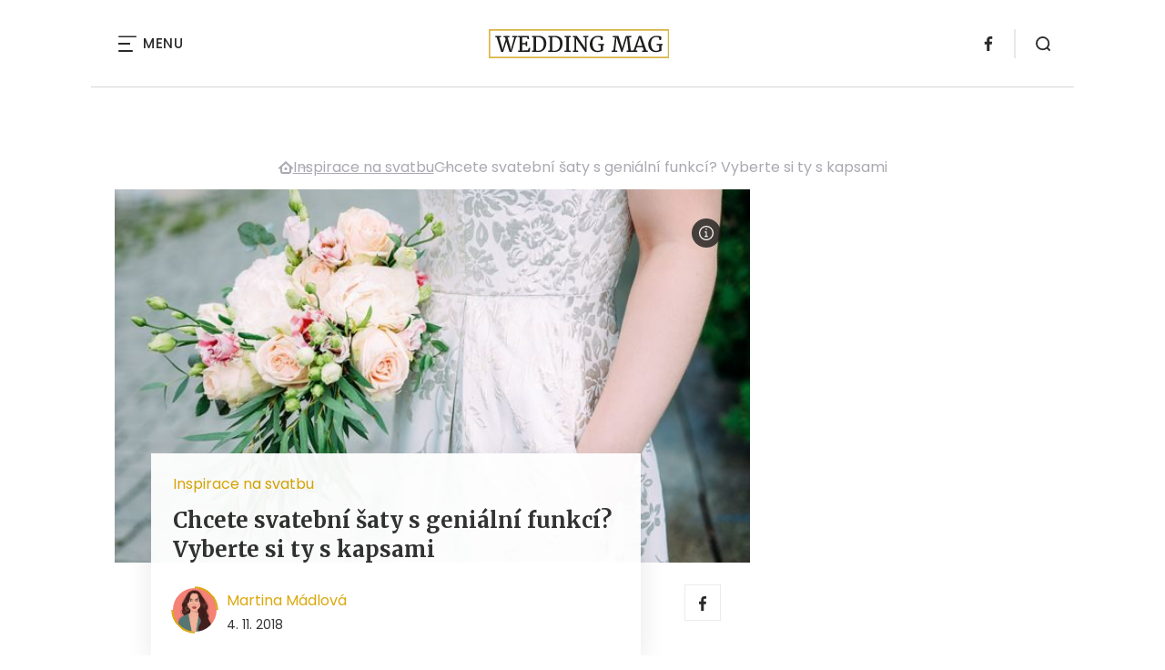

--- FILE ---
content_type: text/html; charset=UTF-8
request_url: https://www.weddingmag.cz/chcete-svatebni-saty-s-genialni-funkci-vyberte-si-ty-s-kapsami/
body_size: 15169
content:
<!DOCTYPE html>
<html lang="cs">


<head>
    <meta charset="utf-8" />
    <!--[if IE]><meta http-equiv="X-UA-Compatible" content="IE=edge,chrome=1" /><![endif]-->
    <meta name="author" content="Brilo - https://www.brilo.cz" />
    <meta name="viewport" content="width=device-width, initial-scale=1, shrink-to-fit=no, viewport-fit=cover" />
    <meta name="format-detection" content="telephone=no" />

    
    <link rel="preconnect" href=" http://fonts.googleapis.com/" crossorigin="crossorigin">
    <link rel="preconnect" href="https://www.youtube.com">
    <link rel="preconnect" href="https://i.ytimg.com">
    <link rel="preconnect" href="https://i9.ytimg.com">
    <link rel=“preconnect“ href="https://connect.facebook.net/">

    <title>Chcete svatební šaty s geniální funkcí? Vyberte si ty s kapsami | WeddingMag</title>

            <link type="image/png" href="https://www.weddingmag.cz/wp-content/themes/czechnetmedia/images/favicon/WeddingMag/favicon_package_v0.16/apple-touch-icon.png" rel="apple-touch-icon" sizes="180x180">
        <link type="image/png" href="https://www.weddingmag.cz/wp-content/themes/czechnetmedia/images/favicon/WeddingMag/favicon_package_v0.16/favicon-32x32.png" rel="icon" sizes="32x32">
        <link type="image/png" href="https://www.weddingmag.cz/wp-content/themes/czechnetmedia/images/favicon/WeddingMag/favicon_package_v0.16/favicon-16x16.png" rel="icon" sizes="16x16">
        <link type="image/png" href="https://www.weddingmag.cz/wp-content/themes/czechnetmedia/images/favicon/WeddingMag/favicon_package_v0.16/android-chrome-192x192.png" rel="icon" sizes="192x192">
        <link type="image/png" href="https://www.weddingmag.cz/wp-content/themes/czechnetmedia/images/favicon/WeddingMag/favicon_package_v0.16/android-chrome-512x512.png" rel="icon" sizes="512x512">
        <link type="image/png" href="https://www.weddingmag.cz/wp-content/themes/czechnetmedia/images/favicon/WeddingMag/favicon_package_v0.16/mstile-150x150.png" rel="icon" sizes="150x150">
        <link rel="manifest" href="https://www.weddingmag.cz/wp-content/themes/czechnetmedia/images/favicon/WeddingMag/favicon_package_v0.16/site.webmanifest" crossorigin="use-credentials">
        <link rel="icon" href="https://www.weddingmag.cz/wp-content/themes/czechnetmedia/images/favicon/WeddingMag/favicon_package_v0.16/favicon.ico" type="image/x-icon" />
                    <link href="https://www.weddingmag.cz/wp-content/themes/czechnetmedia/images/favicon/WeddingMag/favicon_package_v0.16/safari-pinned-tab.svg" rel="mask-icon" color="#d8b545">
            <meta name="msapplication-TileColor" content="#d8b545">
            <meta name="theme-color" content="#ffffff">
            

    <script src="//delivery.r2b2.cz/static/cnm/cmp.js" async></script>
<!-- Google Tag Manager -->
<script>(function(w,d,s,l,i){w[l]=w[l]||[];w[l].push({'gtm.start':
new Date().getTime(),event:'gtm.js'});var f=d.getElementsByTagName(s)[0],
j=d.createElement(s),dl=l!='dataLayer'?'&l='+l:'';j.async=true;j.src=
'https://www.googletagmanager.com/gtm.js?id='+i+dl;f.parentNode.insertBefore(j,f);
})(window,document,'script','dataLayer','GTM-P6C4XG');</script>
<!-- End Google Tag Manager -->
    <meta name='robots' content='index, follow, max-image-preview:large, max-snippet:-1, max-video-preview:-1' />

	<!-- This site is optimized with the Yoast SEO plugin v19.13 - https://yoast.com/wordpress/plugins/seo/ -->
	<meta name="description" content="Kdo by nechtěl být na svatbě trendy, ale zároveň mít i svatební šaty praktické. Zkuste ty s kapsami. Rozhodně nebudete litovat." />
	<link rel="canonical" href="https://www.weddingmag.cz/chcete-svatebni-saty-s-genialni-funkci-vyberte-si-ty-s-kapsami/" />
	<meta property="og:locale" content="cs_CZ" />
	<meta property="og:type" content="article" />
	<meta property="og:title" content="Chcete svatební šaty s geniální funkcí? Vyberte si ty s kapsami | WeddingMag" />
	<meta property="og:description" content="Kdo by nechtěl být na svatbě trendy, ale zároveň mít i svatební šaty praktické. Zkuste ty s kapsami. Rozhodně nebudete litovat." />
	<meta property="og:url" content="https://www.weddingmag.cz/chcete-svatebni-saty-s-genialni-funkci-vyberte-si-ty-s-kapsami/" />
	<meta property="og:site_name" content="WeddingMag" />
	<meta property="article:published_time" content="2018-11-04T07:30:30+00:00" />
	<meta property="article:modified_time" content="2018-11-03T21:36:57+00:00" />
	<meta property="og:image" content="https://www.weddingmag.cz/wp-content/uploads/2018/10/saty-kapsy.jpg" />
	<meta property="og:image:width" content="640" />
	<meta property="og:image:height" content="427" />
	<meta property="og:image:type" content="image/jpeg" />
	<meta name="author" content="Martina Mádlová" />
	<meta name="twitter:label1" content="Napsal(a)" />
	<meta name="twitter:data1" content="Martina Mádlová" />
	<meta name="twitter:label2" content="Odhadovaná doba čtení" />
	<meta name="twitter:data2" content="2 minuty" />
	<!-- / Yoast SEO plugin. -->


<link rel='dns-prefetch' href='//ajax.googleapis.com' />
<link rel='dns-prefetch' href='//d21-a.sdn.cz' />
<link rel='dns-prefetch' href='//fonts.googleapis.com' />
<style id='safe-svg-svg-icon-style-inline-css' type='text/css'>
.safe-svg-cover{text-align:center}.safe-svg-cover .safe-svg-inside{display:inline-block;max-width:100%}.safe-svg-cover svg{height:100%;max-height:100%;max-width:100%;width:100%}

</style>
<style id='global-styles-inline-css' type='text/css'>
body{--wp--preset--color--black: #000000;--wp--preset--color--cyan-bluish-gray: #abb8c3;--wp--preset--color--white: #ffffff;--wp--preset--color--pale-pink: #f78da7;--wp--preset--color--vivid-red: #cf2e2e;--wp--preset--color--luminous-vivid-orange: #ff6900;--wp--preset--color--luminous-vivid-amber: #fcb900;--wp--preset--color--light-green-cyan: #7bdcb5;--wp--preset--color--vivid-green-cyan: #00d084;--wp--preset--color--pale-cyan-blue: #8ed1fc;--wp--preset--color--vivid-cyan-blue: #0693e3;--wp--preset--color--vivid-purple: #9b51e0;--wp--preset--gradient--vivid-cyan-blue-to-vivid-purple: linear-gradient(135deg,rgba(6,147,227,1) 0%,rgb(155,81,224) 100%);--wp--preset--gradient--light-green-cyan-to-vivid-green-cyan: linear-gradient(135deg,rgb(122,220,180) 0%,rgb(0,208,130) 100%);--wp--preset--gradient--luminous-vivid-amber-to-luminous-vivid-orange: linear-gradient(135deg,rgba(252,185,0,1) 0%,rgba(255,105,0,1) 100%);--wp--preset--gradient--luminous-vivid-orange-to-vivid-red: linear-gradient(135deg,rgba(255,105,0,1) 0%,rgb(207,46,46) 100%);--wp--preset--gradient--very-light-gray-to-cyan-bluish-gray: linear-gradient(135deg,rgb(238,238,238) 0%,rgb(169,184,195) 100%);--wp--preset--gradient--cool-to-warm-spectrum: linear-gradient(135deg,rgb(74,234,220) 0%,rgb(151,120,209) 20%,rgb(207,42,186) 40%,rgb(238,44,130) 60%,rgb(251,105,98) 80%,rgb(254,248,76) 100%);--wp--preset--gradient--blush-light-purple: linear-gradient(135deg,rgb(255,206,236) 0%,rgb(152,150,240) 100%);--wp--preset--gradient--blush-bordeaux: linear-gradient(135deg,rgb(254,205,165) 0%,rgb(254,45,45) 50%,rgb(107,0,62) 100%);--wp--preset--gradient--luminous-dusk: linear-gradient(135deg,rgb(255,203,112) 0%,rgb(199,81,192) 50%,rgb(65,88,208) 100%);--wp--preset--gradient--pale-ocean: linear-gradient(135deg,rgb(255,245,203) 0%,rgb(182,227,212) 50%,rgb(51,167,181) 100%);--wp--preset--gradient--electric-grass: linear-gradient(135deg,rgb(202,248,128) 0%,rgb(113,206,126) 100%);--wp--preset--gradient--midnight: linear-gradient(135deg,rgb(2,3,129) 0%,rgb(40,116,252) 100%);--wp--preset--duotone--dark-grayscale: url('#wp-duotone-dark-grayscale');--wp--preset--duotone--grayscale: url('#wp-duotone-grayscale');--wp--preset--duotone--purple-yellow: url('#wp-duotone-purple-yellow');--wp--preset--duotone--blue-red: url('#wp-duotone-blue-red');--wp--preset--duotone--midnight: url('#wp-duotone-midnight');--wp--preset--duotone--magenta-yellow: url('#wp-duotone-magenta-yellow');--wp--preset--duotone--purple-green: url('#wp-duotone-purple-green');--wp--preset--duotone--blue-orange: url('#wp-duotone-blue-orange');--wp--preset--font-size--small: 13px;--wp--preset--font-size--medium: 20px;--wp--preset--font-size--large: 36px;--wp--preset--font-size--x-large: 42px;}.has-black-color{color: var(--wp--preset--color--black) !important;}.has-cyan-bluish-gray-color{color: var(--wp--preset--color--cyan-bluish-gray) !important;}.has-white-color{color: var(--wp--preset--color--white) !important;}.has-pale-pink-color{color: var(--wp--preset--color--pale-pink) !important;}.has-vivid-red-color{color: var(--wp--preset--color--vivid-red) !important;}.has-luminous-vivid-orange-color{color: var(--wp--preset--color--luminous-vivid-orange) !important;}.has-luminous-vivid-amber-color{color: var(--wp--preset--color--luminous-vivid-amber) !important;}.has-light-green-cyan-color{color: var(--wp--preset--color--light-green-cyan) !important;}.has-vivid-green-cyan-color{color: var(--wp--preset--color--vivid-green-cyan) !important;}.has-pale-cyan-blue-color{color: var(--wp--preset--color--pale-cyan-blue) !important;}.has-vivid-cyan-blue-color{color: var(--wp--preset--color--vivid-cyan-blue) !important;}.has-vivid-purple-color{color: var(--wp--preset--color--vivid-purple) !important;}.has-black-background-color{background-color: var(--wp--preset--color--black) !important;}.has-cyan-bluish-gray-background-color{background-color: var(--wp--preset--color--cyan-bluish-gray) !important;}.has-white-background-color{background-color: var(--wp--preset--color--white) !important;}.has-pale-pink-background-color{background-color: var(--wp--preset--color--pale-pink) !important;}.has-vivid-red-background-color{background-color: var(--wp--preset--color--vivid-red) !important;}.has-luminous-vivid-orange-background-color{background-color: var(--wp--preset--color--luminous-vivid-orange) !important;}.has-luminous-vivid-amber-background-color{background-color: var(--wp--preset--color--luminous-vivid-amber) !important;}.has-light-green-cyan-background-color{background-color: var(--wp--preset--color--light-green-cyan) !important;}.has-vivid-green-cyan-background-color{background-color: var(--wp--preset--color--vivid-green-cyan) !important;}.has-pale-cyan-blue-background-color{background-color: var(--wp--preset--color--pale-cyan-blue) !important;}.has-vivid-cyan-blue-background-color{background-color: var(--wp--preset--color--vivid-cyan-blue) !important;}.has-vivid-purple-background-color{background-color: var(--wp--preset--color--vivid-purple) !important;}.has-black-border-color{border-color: var(--wp--preset--color--black) !important;}.has-cyan-bluish-gray-border-color{border-color: var(--wp--preset--color--cyan-bluish-gray) !important;}.has-white-border-color{border-color: var(--wp--preset--color--white) !important;}.has-pale-pink-border-color{border-color: var(--wp--preset--color--pale-pink) !important;}.has-vivid-red-border-color{border-color: var(--wp--preset--color--vivid-red) !important;}.has-luminous-vivid-orange-border-color{border-color: var(--wp--preset--color--luminous-vivid-orange) !important;}.has-luminous-vivid-amber-border-color{border-color: var(--wp--preset--color--luminous-vivid-amber) !important;}.has-light-green-cyan-border-color{border-color: var(--wp--preset--color--light-green-cyan) !important;}.has-vivid-green-cyan-border-color{border-color: var(--wp--preset--color--vivid-green-cyan) !important;}.has-pale-cyan-blue-border-color{border-color: var(--wp--preset--color--pale-cyan-blue) !important;}.has-vivid-cyan-blue-border-color{border-color: var(--wp--preset--color--vivid-cyan-blue) !important;}.has-vivid-purple-border-color{border-color: var(--wp--preset--color--vivid-purple) !important;}.has-vivid-cyan-blue-to-vivid-purple-gradient-background{background: var(--wp--preset--gradient--vivid-cyan-blue-to-vivid-purple) !important;}.has-light-green-cyan-to-vivid-green-cyan-gradient-background{background: var(--wp--preset--gradient--light-green-cyan-to-vivid-green-cyan) !important;}.has-luminous-vivid-amber-to-luminous-vivid-orange-gradient-background{background: var(--wp--preset--gradient--luminous-vivid-amber-to-luminous-vivid-orange) !important;}.has-luminous-vivid-orange-to-vivid-red-gradient-background{background: var(--wp--preset--gradient--luminous-vivid-orange-to-vivid-red) !important;}.has-very-light-gray-to-cyan-bluish-gray-gradient-background{background: var(--wp--preset--gradient--very-light-gray-to-cyan-bluish-gray) !important;}.has-cool-to-warm-spectrum-gradient-background{background: var(--wp--preset--gradient--cool-to-warm-spectrum) !important;}.has-blush-light-purple-gradient-background{background: var(--wp--preset--gradient--blush-light-purple) !important;}.has-blush-bordeaux-gradient-background{background: var(--wp--preset--gradient--blush-bordeaux) !important;}.has-luminous-dusk-gradient-background{background: var(--wp--preset--gradient--luminous-dusk) !important;}.has-pale-ocean-gradient-background{background: var(--wp--preset--gradient--pale-ocean) !important;}.has-electric-grass-gradient-background{background: var(--wp--preset--gradient--electric-grass) !important;}.has-midnight-gradient-background{background: var(--wp--preset--gradient--midnight) !important;}.has-small-font-size{font-size: var(--wp--preset--font-size--small) !important;}.has-medium-font-size{font-size: var(--wp--preset--font-size--medium) !important;}.has-large-font-size{font-size: var(--wp--preset--font-size--large) !important;}.has-x-large-font-size{font-size: var(--wp--preset--font-size--x-large) !important;}
</style>
<link rel='stylesheet' id='diffvi-dist-css'  href='https://www.weddingmag.cz/wp-content/plugins/distributor/distributor.css?ver=4.4' type='text/css' media='all' />
<link rel='stylesheet' id='google-font-css'  href='https://fonts.googleapis.com/css2?family=Merriweather:wght@700&#038;family=Poppins:wght@400;500;700&#038;display=swap' type='text/css' media='all' />
<link rel='stylesheet' id='theme-style-css'  href='https://www.weddingmag.cz/wp-content/themes/czechnetmedia/style.css?ver=2020-12-15' type='text/css' media='all' />
<script type='text/javascript' src='https://www.weddingmag.cz/wp-includes/js/jquery/jquery.min.js?ver=3.6.0' id='jquery-core-js'></script>
<script type='text/javascript' src='https://www.weddingmag.cz/wp-includes/js/jquery/jquery-migrate.min.js?ver=3.3.2' id='jquery-migrate-js'></script>
<script type='text/javascript' src='https://d21-a.sdn.cz/d_21/sl/3/loader.js' id='seznam-jquery-js'></script>
<link rel="https://api.w.org/" href="https://www.weddingmag.cz/wp-json/" /><link rel="alternate" type="application/json" href="https://www.weddingmag.cz/wp-json/wp/v2/posts/4907" /><link rel="alternate" type="application/json+oembed" href="https://www.weddingmag.cz/wp-json/oembed/1.0/embed?url=https%3A%2F%2Fwww.weddingmag.cz%2Fchcete-svatebni-saty-s-genialni-funkci-vyberte-si-ty-s-kapsami%2F" />
<link rel="alternate" type="text/xml+oembed" href="https://www.weddingmag.cz/wp-json/oembed/1.0/embed?url=https%3A%2F%2Fwww.weddingmag.cz%2Fchcete-svatebni-saty-s-genialni-funkci-vyberte-si-ty-s-kapsami%2F&#038;format=xml" />
<script src="https://ssp.imedia.cz/static/js/ssp.js"></script>

</head>

<body class="post-template-default single single-post postid-4907 single-format-standard" style="--primary: #DBA400; --primary-hover: #E68B02; --primary-light: #F7F0DA; --text: #2A2A2A; ">

    <!-- Google Tag Manager (noscript) -->
<noscript><iframe src="https://www.googletagmanager.com/ns.html?id=GTM-P6C4XG"
height="0" width="0" style="display:none;visibility:hidden"></iframe></noscript>
<!-- End Google Tag Manager (noscript) -->
            <header class="header-main">
    <span class="header-main__scrolled-bar"></span>
    <div class="container">
        <nav class="header-main__nav-main">
            <ul>
                <li id="menu-item-1291" class="menu-item menu-item-type-taxonomy menu-item-object-category menu-item-1291"><a href="https://www.weddingmag.cz/category/zasnuby/">Zásnuby</a></li>
<li id="menu-item-1290" class="menu-item menu-item-type-taxonomy menu-item-object-category menu-item-1290"><a href="https://www.weddingmag.cz/category/planovani-svatby/">Plánování svatby</a></li>
<li id="menu-item-6458" class="menu-item menu-item-type-taxonomy menu-item-object-category menu-item-has-children menu-item-6458"><a href="https://www.weddingmag.cz/category/svatebni-dekorace/">Svatební dekorace</a>
<ul class="sub-menu">
	<li id="menu-item-6453" class="menu-item menu-item-type-taxonomy menu-item-object-category current-post-ancestor current-menu-parent current-post-parent menu-item-6453"><a href="https://www.weddingmag.cz/category/inspirace-na-svatbu/">Inspirace na svatbu</a></li>
</ul>
</li>
<li id="menu-item-8" class="menu-item menu-item-type-taxonomy menu-item-object-category menu-item-8"><a href="https://www.weddingmag.cz/category/svatebni-obrad/">Svatební obřad</a></li>
<li id="menu-item-7" class="menu-item menu-item-type-taxonomy menu-item-object-category menu-item-has-children menu-item-7"><a href="https://www.weddingmag.cz/category/svatebni-hostina/">Svatební hostina</a>
<ul class="sub-menu">
	<li id="menu-item-6464" class="menu-item menu-item-type-taxonomy menu-item-object-recept-kategorie menu-item-6464"><a href="https://www.weddingmag.cz/recept-kategorie/svatebni-predkrmy/">Svatební předkrmy</a></li>
	<li id="menu-item-6462" class="menu-item menu-item-type-taxonomy menu-item-object-recept-kategorie menu-item-6462"><a href="https://www.weddingmag.cz/recept-kategorie/svatebni-cukrovi/">Svatební cukroví</a></li>
	<li id="menu-item-6463" class="menu-item menu-item-type-taxonomy menu-item-object-recept-kategorie menu-item-6463"><a href="https://www.weddingmag.cz/recept-kategorie/svatebni-kolacky/">Svatební koláčky</a></li>
	<li id="menu-item-6465" class="menu-item menu-item-type-taxonomy menu-item-object-recept-kategorie menu-item-6465"><a href="https://www.weddingmag.cz/recept-kategorie/dezerty-na-svatbu/">Dezerty na svatbu</a></li>
	<li id="menu-item-6466" class="menu-item menu-item-type-taxonomy menu-item-object-category menu-item-6466"><a href="https://www.weddingmag.cz/category/svatebni-hostina/svatebni-dort/">Svatební dort</a></li>
</ul>
</li>
<li id="menu-item-10" class="menu-item menu-item-type-taxonomy menu-item-object-category current-post-ancestor current-menu-parent current-post-parent menu-item-has-children menu-item-10"><a href="https://www.weddingmag.cz/category/pro-nevestu/">Pro nevěstu</a>
<ul class="sub-menu">
	<li id="menu-item-6456" class="menu-item menu-item-type-taxonomy menu-item-object-category menu-item-6456"><a href="https://www.weddingmag.cz/category/pro-nevestu/svatebni-kytice/">Svatební kytice</a></li>
	<li id="menu-item-6457" class="menu-item menu-item-type-taxonomy menu-item-object-category menu-item-6457"><a href="https://www.weddingmag.cz/category/pro-nevestu/svatebni-saty-2/">Svatební šaty</a></li>
</ul>
</li>
<li id="menu-item-6454" class="menu-item menu-item-type-taxonomy menu-item-object-category menu-item-6454"><a href="https://www.weddingmag.cz/category/pro-zenicha/">Pro ženicha</a></li>
<li id="menu-item-11" class="menu-item menu-item-type-taxonomy menu-item-object-category menu-item-11"><a href="https://www.weddingmag.cz/category/pro-svatebcany/">Pro svatebčany</a></li>
<li id="menu-item-6455" class="menu-item menu-item-type-taxonomy menu-item-object-category menu-item-6455"><a href="https://www.weddingmag.cz/category/po-svatbe/">Po svatbě</a></li>
            </ul>
        </nav>

        <div class="header-main__nav-button">
            <span></span>
            <span></span>
            <span></span>
            <span></span>
            Menu
        </div>

                                            <a class="header-main__brand" href="https://www.weddingmag.cz">
                    <img src="" data-src="https://www.weddingmag.cz/wp-content/uploads/2021/12/logo.svg" draggable="false" alt="WeddingMag" ><noscript><img src="https://www.weddingmag.cz/wp-content/uploads/2021/12/logo.svg" alt="WeddingMag"></noscript>                </a>
                    
        
    <ul class="header-main-social">
                            <li>
                <a href="https://www.facebook.com/WeddingMag.cz" target="_blank" rel="nofollow">
                    <svg xmlns="http://www.w3.org/2000/svg" width="8.31" height="16" viewBox="0 0 8.31 16"><path class="a" d="M5.393 16V8.7h2.449l.367-2.845H5.393V4.039c0-.823.228-1.385 1.41-1.385h1.505V.109a20.41 20.41 0 00-2.194-.111 3.427 3.427 0 00-3.659 3.759v2.1H0v2.845h2.456v7.3z"/></svg>                </a>
            </li>
            </ul>
        <div class="header-search">
    <form id="searchform" class="header-search__inner" role="search" method="get" action="https://www.weddingmag.cz/">

        <input id="s" name="s" class="header-search__input" type="text" placeholder="Hledat na...">

        <button class="btn  header-search__submit --small --primary" type="submit">
            <span>Vyhledat</span>
        </button>
    </form>

    <div class="header-search__button">
        <svg xmlns="http://www.w3.org/2000/svg" width="16" height="16" viewBox="0 0 16 16"><path class="a" d="M15.731 14.44l-2.146-2.138a7.607 7.607 0 001.624-4.7 7.641 7.641 0 00-7.6-7.6 7.641 7.641 0 00-7.6 7.6 7.641 7.641 0 007.6 7.6 7.606 7.606 0 004.7-1.624l2.138 2.146a.91.91 0 00.646.269.91.91 0 00.645-.269.91.91 0 00.262-.638.91.91 0 00-.269-.646zM1.85 7.62a5.8 5.8 0 015.77-5.77 5.8 5.8 0 015.77 5.77 5.8 5.8 0 01-5.77 5.77 5.8 5.8 0 01-5.77-5.77z"/></svg>    </div>
</div>    </div>
    <div class="header-mask"></div>
</header>

        <main>
            <section class="entry-content-section base-section --p-top-0 --mobile-p-x-0"><div class="container"><div id="dist_leaderboard" class="distributor" aria-hidden="true"><div id="ado-AarwQS8915n.osKVA4bpmVTKTnJNSlrhLKc_FkRBE17.A7"></div><div id="ssp-zone-68460"></div></div>
</div></section>                <div class="breadcrumbs-container container">
        <div class="breadcrumbs  ">
            <span><span><a href="https://www.weddingmag.cz/">WeddingMag.cz</a></span>  <span><a href="https://www.weddingmag.cz/category/inspirace-na-svatbu/">Inspirace na svatbu</a></span>  <span class="breadcrumb_last" aria-current="page">Chcete svatební šaty s geniální funkcí? Vyberte si ty s kapsami</span></span>        </div>
    </div>

            <div id="projectNotices" class="container">
	</div>    
    <div class="container">
        <div class="content-and-aside layout-base-content">
            <div class="content">
                                    
<section class="base-section detail-intro-section --p-top-0 --p-x-0">
    <div class="container">

        
    <div class="detail-intro-gallery">
        <div class="gallery-item detail-intro-gallery__item">
            <div class="gallery-icon detail-intro-gallery__icon">
                <a class="detail-intro-gallery__img" href="https://www.weddingmag.cz/chcete-svatebni-saty-s-genialni-funkci-vyberte-si-ty-s-kapsami/?galerie&obrazek=4909">
                    <img src="" data-src="https://www.weddingmag.cz/wp-content/uploads/fly-images/4909/saty-kapsy-1036x608-c.jpg" srcset="" data-srcset="https://www.weddingmag.cz/wp-content/uploads/fly-images/4909/saty-kapsy-414x244-c.jpg 414w, https://www.weddingmag.cz/wp-content/uploads/fly-images/4909/saty-kapsy-699x411-c.jpg 699w, https://www.weddingmag.cz/wp-content/uploads/fly-images/4909/saty-kapsy-1036x608-c.jpg 1036w, https://www.weddingmag.cz/wp-content/uploads/fly-images/4909/saty-kapsy-1398x822-c.jpg 1398w, https://www.weddingmag.cz/wp-content/uploads/fly-images/4909/saty-kapsy-2072x1216-c.jpg 2072w" draggable="false" alt="Svatební šaty s kapsami" ><noscript><img src="https://www.weddingmag.cz/wp-content/uploads/fly-images/4909/saty-kapsy-1036x608-c.jpg" alt="Svatební šaty s kapsami"></noscript>                </a>
            </div>
        </div>

        
                    <div class="detail-intro-gallery__autor-block">
                <span class="detail-intro-gallery__autor">Zdroj: Shutterstock</span>
                <img src="" data-src="https://www.weddingmag.cz/wp-content/themes/czechnetmedia/images/svg/info.svg" alt="" aria-hidden="true" draggable="false">
            </div>
        
            </div>

        <div class="detail-intro-section__content ">
            <div class="post-item  signpost-item__post">
                <div class="post-item__tags base-text base-header__tag">
                    <a class='post-item__tag-link' href='https://www.weddingmag.cz/category/inspirace-na-svatbu/'>
                        Inspirace na svatbu                    </a>
                </div>

                <header class="post-item__header">
                    <h1 class="post-item__heading article-heading">
                        Chcete svatební šaty s geniální funkcí? Vyberte si ty s kapsami                    </h1>
                </header>

                <div class="post-item__author">
                    <div class="author">
                        <a class="author__image" href="https://www.weddingmag.cz/author/martina-madlova/">
                            <img src="" data-src="https://www.weddingmag.cz/wp-content/uploads/2021/12/nausnice-460x462.jpg" alt="Martina Mádlová">
                        </a>
                        <div class="author__text">
                            <h4 class="author__heading base-text">
                                <a href="https://www.weddingmag.cz/author/martina-madlova/">Martina Mádlová</a>
                            </h4>

                            <p class="author__perex small-text">
                                                                    4. 11. 2018                                                            </p>
                        </div>
                    </div>
                </div>
            </div>

            <div class="detail-intro-gallery__share">
                <a class="detail-intro-section__link" href="https://www.facebook.com/sharer/sharer.php?u=https://www.weddingmag.cz/chcete-svatebni-saty-s-genialni-funkci-vyberte-si-ty-s-kapsami/" target="_blank" rel="nofollow">
                    <svg xmlns="http://www.w3.org/2000/svg" width="8.31" height="16" viewBox="0 0 8.31 16"><path class="a" d="M5.393 16V8.7h2.449l.367-2.845H5.393V4.039c0-.823.228-1.385 1.41-1.385h1.505V.109a20.41 20.41 0 00-2.194-.111 3.427 3.427 0 00-3.659 3.759v2.1H0v2.845h2.456v7.3z"/></svg>                </a>
                            </div>
        </div>

            </div>
</section>
                    
<div class="entry-content js-page-progress-bar-offset entry-content-detail">
    <p>Pro&#269; takov&eacute; nejsou v&scaron;echny svatebn&iacute; &scaron;aty? N&aacute;dhern&eacute;, stylov&eacute; a z&aacute;rove&#328; i praktick&eacute;. P&#345;esn&#283; takov&yacute; je chytr&yacute; a z&aacute;rove&#328; skryt&yacute; rys &ndash; kapsy. A&#382; si budete vyb&iacute;rat ty sv&eacute;, zkuste se po n&#283;jak&yacute;ch poohl&eacute;dnout. Kapsy se mohou hodit. A nebojte se. Nejsou vid&#283;t.<!--more--><div id="dist_single01" class="distributor dist_single dist_before02p" aria-hidden="true"><div id="ado-VeCqx_AFAwTU06Jv7SOCeTZeHxpVi6_JJ_jk.xjNvDv..7"></div><div id="ssp-zone-72437"></div></div>

<p>Trendy svatebn&iacute;ch &scaron;at&#367; se m&#283;n&iacute; stejn&#283; jako kter&aacute;koliv jin&aacute; m&oacute;da. V&#382;dy s&nbsp;novou svatebn&iacute; sez&oacute;nou p&#345;ich&aacute;z&iacute; nov&eacute; kolekce, kter&eacute; jsou zaru&#269;en&#283; in. U&#382; n&#283;jakou dobu se v&nbsp;pop&#345;ed&iacute; dr&#382;&iacute; krajkov&eacute; svatebn&iacute; &scaron;aty nebo takov&eacute;, kter&eacute; maj&iacute; dlouh&eacute; ruk&aacute;vy. Chybu neud&#283;l&aacute;te ani s&nbsp;&scaron;aty s&nbsp;odep&iacute;nac&iacute; sukn&iacute; nebo s&nbsp;kr&aacute;tk&yacute;mi &scaron;aty. Co ale moment&aacute;ln&#283; fr&#269;&iacute; v&nbsp;zahrani&#269;&iacute;, a i u n&aacute;s u&#382; si nach&aacute;zej&iacute; sv&eacute; m&iacute;sto, jsou svatebn&iacute; &scaron;aty s&nbsp;kapsami.</p><h2>Krajky a dlouh&eacute; ruk&aacute;vy</h2><p>Krajka, a p&#345;edev&scaron;&iacute;m krajkov&aacute; z&aacute;da jsou trendy u&#382; n&#283;kolik let a zat&iacute;m se nezd&aacute;, &#382;e by jejich sl&aacute;va m&#283;la vyhasnout. Odhalen&aacute; z&aacute;da nebo z&aacute;da, kter&aacute; schov&aacute;v&aacute; luxusn&iacute; krajka v&nbsp;tylu, korzetov&eacute; st&#345;ihy apod. Je jen na v&aacute;s, kterou &#269;&aacute;st t&#283;la zahal&iacute;te krajkou. Jestli chcete zkusit aktu&aacute;ln&iacute; hit, hledejte 3D krajku. Oproti t&eacute; klasick&eacute;, je tvo&#345;ena z&nbsp;plastick&yacute;ch ornament&#367;, nap&#345;&iacute;klad mot&yacute;lk&#367;, kv&#283;tin apod. Ornamenty jsou ru&#269;n&#283; tvarovan&eacute; a p&#345;i&scaron;it&eacute; na krajku. P&#367;sob&iacute; luxusn&#283; a extravagantn&#283; z&aacute;rove&#328;.</p><p>Od minul&eacute; sezony se tak&eacute; v&nbsp;pop&#345;ed&iacute; dr&#382;&iacute; svatebn&iacute; &scaron;aty s&nbsp;ruk&aacute;vy. Kr&aacute;tk&yacute;mi i dlouh&yacute;mi. Rozhodn&#283; se s&nbsp;nimi mus&iacute; po&#269;&iacute;tat i do dal&scaron;&iacute;ho roku. Kdy&#382; nav&iacute;c zkombinujete dlouh&eacute; ruk&aacute;vy a krajku, kdy&#382; rafinovan&#283; zahal&iacute;te pa&#382;e, budete p&#367;sobit mimo&#345;&aacute;dn&#283; &#382;ensky.</p><blockquote class="wp-embedded-content" data-secret="KGAg31BmgQ"><p><a href="https://www.weddingmag.cz/slavne-osobnosti-a-jejich-svatebni-saty-ktere-se-staly-vzorem-pro-nevesty-po-celem-svete/">Slavn&eacute; osobnosti a jejich svatebn&iacute; &scaron;aty, kter&eacute; se staly vzorem pro nev&#283;sty po cel&eacute;m sv&#283;t&#283;</a></p></blockquote><div id="dist_single02" class="distributor dist_single dist_before06p" aria-hidden="true"><div id="ado-fwKs7ql6TQTdO4jNSo7sVGMkXlkq9PrnIPRb9z8uZXX.y7"></div><div id="ssp-zone-200371"></div></div>

<p><iframe class="wp-embedded-content" sandbox="allow-scripts" security="restricted" style="position: absolute; clip: rect(1px, 1px, 1px, 1px);" title="&bdquo;Slavn&eacute; osobnosti a jejich svatebn&iacute; &scaron;aty, kter&eacute; se staly vzorem pro nev&#283;sty po cel&eacute;m sv&#283;t&#283;&ldquo; &mdash; WeddingMag" src="https://www.weddingmag.cz/slavne-osobnosti-a-jejich-svatebni-saty-ktere-se-staly-vzorem-pro-nevesty-po-celem-svete/embed/#?secret=KGAg31BmgQ" data-secret="KGAg31BmgQ" width="500" height="282" frameborder="0" marginwidth="0" marginheight="0" scrolling="no"></iframe></p><h2>Velk&yacute; hit &ndash; svatebn&iacute; &scaron;aty s&nbsp;kapsami</h2><p>Rozhodn&#283; nejv&#283;t&scaron;&iacute;m hitem jsou nyn&iacute; svatebn&iacute; &scaron;aty s&nbsp;kapsami. Takov&eacute; &scaron;aty p&#367;sob&iacute; velmi &scaron;ik. Kapsy jsou perfektn&iacute;m &#345;e&scaron;en&iacute;m pro nev&#283;sty, kter&eacute; necht&#283;j&iacute; nosit pen&#283;&#382;enku nebo n&#283;jak&eacute; nezbytnosti po cel&yacute; den v&nbsp;kabelce, ale cht&#283;j&iacute; je m&iacute;t neust&aacute;le p&#345;i ruce. Skv&#283;le je nev&#283;sta vyu&#382;ije i p&#345;i p&oacute;zov&aacute;n&iacute; p&#345;i focen&iacute;, co&#382; ocen&iacute; hlavn&#283; ty &#382;eny, kter&eacute; p&#345;i focen&iacute; nev&iacute;, co maj&iacute; d&#283;lat s&nbsp;rukama, aby to p&#367;sobilo dob&#345;e.</p><p>Kapsy b&yacute;vaj&iacute; docela prostorn&eacute;, ale z&aacute;rove&#328; jsou u&scaron;it&eacute; tak, aby to nekazilo vzhled &scaron;at&#367;. Vlastn&#283; nejdou v&#367;bec na prvn&iacute; pohled vid&#283;t a dokud si do nich ruce nevlo&#382;&iacute;te, nejsp&iacute;&scaron; si nikdo ani nev&scaron;imne, &#382;e n&#283;jak&eacute; kapsy m&aacute;te.</p><p>Kdo &#345;&iacute;k&aacute;, &#382;e svatebn&iacute; &scaron;aty nemohou b&yacute;t kr&aacute;sn&eacute; a z&aacute;rove&#328; i praktick&eacute;?</p></p>
<div id="dist_single99" class="distributor dist_single" aria-hidden="true"><div id="ado-pY6rfQ.bqGk_kC55FdavXZY53.LFcrCcyuqMnpYinHD.v7"></div><div id="ssp-zone-72434"></div><div id="ssp-zone-104660"></div></div>
</div>

<div class="entry-content --content-distributor-only">
</div>                    
<section class="base-section post-rating-section --p-x-0">
    <div class="container ">
        <div class="post-rating-section__content">
            <div class="article-heading">Ohodnoťte tento článek:</div>

            <form class="post-rating-section__form" action="">
                <span class="article-heading post-rating-section_average">5</span>

                <div class="post-rating-section__stars-container">
                    <label class="post-rating-section__star" data-star-number="1" for="star1">
                        <svg xmlns="http://www.w3.org/2000/svg" width="24" height="23" viewBox="0 0 24 23" fill="#e5005b"><path class="a" d="M23.937 8.691a1.273 1.273 0 00-1.1-.877l-6.927-.629L13.171.774A1.276 1.276 0 0012 .003a1.275 1.275 0 00-1.173.775l-2.739 6.41-6.928.629a1.275 1.275 0 00-1.1.877 1.274 1.274 0 00.373 1.355l5.236 4.592-1.544 6.8a1.275 1.275 0 00.5 1.317 1.273 1.273 0 00.747.243 1.271 1.271 0 00.654-.182L12 19.246l5.973 3.571a1.271 1.271 0 001.4-.061 1.276 1.276 0 00.5-1.317l-1.544-6.8 5.236-4.591a1.276 1.276 0 00.372-1.357z"/></svg>                    </label>
                    <label class="post-rating-section__star" data-star-number="2" for="star2">
                        <svg xmlns="http://www.w3.org/2000/svg" width="24" height="23" viewBox="0 0 24 23" fill="#e5005b"><path class="a" d="M23.937 8.691a1.273 1.273 0 00-1.1-.877l-6.927-.629L13.171.774A1.276 1.276 0 0012 .003a1.275 1.275 0 00-1.173.775l-2.739 6.41-6.928.629a1.275 1.275 0 00-1.1.877 1.274 1.274 0 00.373 1.355l5.236 4.592-1.544 6.8a1.275 1.275 0 00.5 1.317 1.273 1.273 0 00.747.243 1.271 1.271 0 00.654-.182L12 19.246l5.973 3.571a1.271 1.271 0 001.4-.061 1.276 1.276 0 00.5-1.317l-1.544-6.8 5.236-4.591a1.276 1.276 0 00.372-1.357z"/></svg>                    </label>
                    <label class="post-rating-section__star" data-star-number="3" for="star3">
                        <svg xmlns="http://www.w3.org/2000/svg" width="24" height="23" viewBox="0 0 24 23" fill="#e5005b"><path class="a" d="M23.937 8.691a1.273 1.273 0 00-1.1-.877l-6.927-.629L13.171.774A1.276 1.276 0 0012 .003a1.275 1.275 0 00-1.173.775l-2.739 6.41-6.928.629a1.275 1.275 0 00-1.1.877 1.274 1.274 0 00.373 1.355l5.236 4.592-1.544 6.8a1.275 1.275 0 00.5 1.317 1.273 1.273 0 00.747.243 1.271 1.271 0 00.654-.182L12 19.246l5.973 3.571a1.271 1.271 0 001.4-.061 1.276 1.276 0 00.5-1.317l-1.544-6.8 5.236-4.591a1.276 1.276 0 00.372-1.357z"/></svg>                    </label>
                    <label class="post-rating-section__star" data-star-number="4" for="star4">
                        <svg xmlns="http://www.w3.org/2000/svg" width="24" height="23" viewBox="0 0 24 23" fill="#e5005b"><path class="a" d="M23.937 8.691a1.273 1.273 0 00-1.1-.877l-6.927-.629L13.171.774A1.276 1.276 0 0012 .003a1.275 1.275 0 00-1.173.775l-2.739 6.41-6.928.629a1.275 1.275 0 00-1.1.877 1.274 1.274 0 00.373 1.355l5.236 4.592-1.544 6.8a1.275 1.275 0 00.5 1.317 1.273 1.273 0 00.747.243 1.271 1.271 0 00.654-.182L12 19.246l5.973 3.571a1.271 1.271 0 001.4-.061 1.276 1.276 0 00.5-1.317l-1.544-6.8 5.236-4.591a1.276 1.276 0 00.372-1.357z"/></svg>                    </label>
                    <label class="post-rating-section__star" data-star-number="5" for="star5">
                        <svg xmlns="http://www.w3.org/2000/svg" width="24" height="23" viewBox="0 0 24 23" fill="#e5005b"><path class="a" d="M23.937 8.691a1.273 1.273 0 00-1.1-.877l-6.927-.629L13.171.774A1.276 1.276 0 0012 .003a1.275 1.275 0 00-1.173.775l-2.739 6.41-6.928.629a1.275 1.275 0 00-1.1.877 1.274 1.274 0 00.373 1.355l5.236 4.592-1.544 6.8a1.275 1.275 0 00.5 1.317 1.273 1.273 0 00.747.243 1.271 1.271 0 00.654-.182L12 19.246l5.973 3.571a1.271 1.271 0 001.4-.061 1.276 1.276 0 00.5-1.317l-1.544-6.8 5.236-4.591a1.276 1.276 0 00.372-1.357z"/></svg>                    </label>

                    <div class="ratings-stars">
                        <input type="radio" id="star1" class="rating-star" data-star-number="1" name="stars"  >
                        <input type="radio" id="star2" class="rating-star" data-star-number="2" name="stars"  >
                        <input type="radio" id="star3" class="rating-star" data-star-number="3" name="stars"  >
                        <input type="radio" id="star4" class="rating-star" data-star-number="4" name="stars"  >
                        <input type="radio" id="star5" class="rating-star" data-star-number="5" name="stars" checked="checked" >
                        <input type="hidden" id="ratingVotesNumber" value="1">
                        <input type="hidden" id="ratingAverage" value="5">
                        <input type="hidden" id="ratingOverall" value="5">
                        <input type="hidden" id="ratingPostId" value="4907">
                        <input type="hidden" id="ratingVotesNumberInput" value="post-ratings-number-of-ratings">
                        <input type="hidden" id="ratingAverageInput" value="post-ratings-average">
                        <input type="hidden" id="ratingOverallInput" value="post-ratings-overall">
                    </div>
                </div>
            </form>
                    </div>
    </div>
</section>                            </div>
            <aside class="aside">
                <div class="fixed-aside">
                    <div id="dist_halfpage" class="distributor" aria-hidden="true"><div id="ado-8OgL_ryUSIWzG13P0yHgY5YpEsjFMr4KbcZNZC5mFT..u7"></div><div id="ssp-zone-68459"></div></div>
                </div>
            </aside>
        </div>
    </div>

    
    <section class="base-section  horoscopes-section    ">
        <div class="container ">
            <div class="horoscopes-section__body rectangular-wrapper">

                                    <header>
                                                    <a href="https://www.womanonly.cz/horoskopy/" >
                                <h2 class="horoscopes-section__title article-heading">Horoskopy</h2>
                            </a>
                                            </header>
                
                <ul class="horoscopes-section__signs">

                                            <li class="horoscope-item  --small">
                            <div class="horoscope-item__body ">
                                <figure class="horoscope-item__sign">
                                    <a href="https://www.womanonly.cz/horoskopy/vahy/#utm_source=weddingmag&#38;utm_medium=selfpromo&#38;utm_campaign=blok-horoskopy" target="_blank">
                                        <img src="" data-src="https://www.weddingmag.cz/wp-content/uploads/2022/03/Vaha.svg" srcset="" data-srcset="https://www.weddingmag.cz/wp-content/uploads/2022/03/Vaha.svg 1x, https://www.weddingmag.cz/wp-content/uploads/2022/03/Vaha.svg 2x" class="horoscope-item__image" draggable="false" aria-hidden="true" alt="Váha" ><noscript><img src="https://www.weddingmag.cz/wp-content/uploads/2022/03/Vaha.svg" alt="Váha"></noscript>                                    </a>
                                </figure>

                                <div class="horoscope-item__content"><a href="https://www.womanonly.cz/horoskopy/vahy/#utm_source=weddingmag&#38;utm_medium=selfpromo&#38;utm_campaign=blok-horoskopy" class="horoscope-item__title --link article-heading u-color-primary">Váhy</a></div>

                            </div>
                        </li>
                                            <li class="horoscope-item  --small">
                            <div class="horoscope-item__body ">
                                <figure class="horoscope-item__sign">
                                    <a href="https://www.womanonly.cz/horoskopy/beran/#utm_source=weddingmag&#38;utm_medium=selfpromo&#38;utm_campaign=blok-horoskopy" target="_blank">
                                        <img src="" data-src="https://www.weddingmag.cz/wp-content/uploads/2022/03/Beran.svg" srcset="" data-srcset="https://www.weddingmag.cz/wp-content/uploads/2022/03/Beran.svg 1x, https://www.weddingmag.cz/wp-content/uploads/2022/03/Beran.svg 2x" class="horoscope-item__image" draggable="false" aria-hidden="true" alt="Beran" ><noscript><img src="https://www.weddingmag.cz/wp-content/uploads/2022/03/Beran.svg" alt="Beran"></noscript>                                    </a>
                                </figure>

                                <div class="horoscope-item__content"><a href="https://www.womanonly.cz/horoskopy/beran/#utm_source=weddingmag&#38;utm_medium=selfpromo&#38;utm_campaign=blok-horoskopy" class="horoscope-item__title --link article-heading u-color-primary">Beran</a></div>

                            </div>
                        </li>
                                            <li class="horoscope-item  --small">
                            <div class="horoscope-item__body ">
                                <figure class="horoscope-item__sign">
                                    <a href="https://www.womanonly.cz/horoskopy/kozoroh/#utm_source=weddingmag&#38;utm_medium=selfpromo&#38;utm_campaign=blok-horoskopy" target="_blank">
                                        <img src="" data-src="https://www.weddingmag.cz/wp-content/uploads/2022/03/Kozoroh.svg" srcset="" data-srcset="https://www.weddingmag.cz/wp-content/uploads/2022/03/Kozoroh.svg 1x, https://www.weddingmag.cz/wp-content/uploads/2022/03/Kozoroh.svg 2x" class="horoscope-item__image" draggable="false" aria-hidden="true" alt="Kozoroh" ><noscript><img src="https://www.weddingmag.cz/wp-content/uploads/2022/03/Kozoroh.svg" alt="Kozoroh"></noscript>                                    </a>
                                </figure>

                                <div class="horoscope-item__content"><a href="https://www.womanonly.cz/horoskopy/kozoroh/#utm_source=weddingmag&#38;utm_medium=selfpromo&#38;utm_campaign=blok-horoskopy" class="horoscope-item__title --link article-heading u-color-primary">Kozoroh</a></div>

                            </div>
                        </li>
                                            <li class="horoscope-item  --small">
                            <div class="horoscope-item__body ">
                                <figure class="horoscope-item__sign">
                                    <a href="https://www.womanonly.cz/horoskopy/rak/#utm_source=weddingmag&#38;utm_medium=selfpromo&#38;utm_campaign=blok-horoskopy" target="_blank">
                                        <img src="" data-src="https://www.weddingmag.cz/wp-content/uploads/2022/03/Rak.svg" srcset="" data-srcset="https://www.weddingmag.cz/wp-content/uploads/2022/03/Rak.svg 1x, https://www.weddingmag.cz/wp-content/uploads/2022/03/Rak.svg 2x" class="horoscope-item__image" draggable="false" aria-hidden="true" alt="Rak" ><noscript><img src="https://www.weddingmag.cz/wp-content/uploads/2022/03/Rak.svg" alt="Rak"></noscript>                                    </a>
                                </figure>

                                <div class="horoscope-item__content"><a href="https://www.womanonly.cz/horoskopy/rak/#utm_source=weddingmag&#38;utm_medium=selfpromo&#38;utm_campaign=blok-horoskopy" class="horoscope-item__title --link article-heading u-color-primary">Rak</a></div>

                            </div>
                        </li>
                                            <li class="horoscope-item  --small">
                            <div class="horoscope-item__body ">
                                <figure class="horoscope-item__sign">
                                    <a href="https://www.womanonly.cz/horoskopy/panna/#utm_source=weddingmag&#38;utm_medium=selfpromo&#38;utm_campaign=blok-horoskopy" target="_blank">
                                        <img src="" data-src="https://www.weddingmag.cz/wp-content/uploads/2022/03/Panna.svg" srcset="" data-srcset="https://www.weddingmag.cz/wp-content/uploads/2022/03/Panna.svg 1x, https://www.weddingmag.cz/wp-content/uploads/2022/03/Panna.svg 2x" class="horoscope-item__image" draggable="false" aria-hidden="true" alt="Panna" ><noscript><img src="https://www.weddingmag.cz/wp-content/uploads/2022/03/Panna.svg" alt="Panna"></noscript>                                    </a>
                                </figure>

                                <div class="horoscope-item__content"><a href="https://www.womanonly.cz/horoskopy/panna/#utm_source=weddingmag&#38;utm_medium=selfpromo&#38;utm_campaign=blok-horoskopy" class="horoscope-item__title --link article-heading u-color-primary">Panna</a></div>

                            </div>
                        </li>
                                            <li class="horoscope-item  --small">
                            <div class="horoscope-item__body ">
                                <figure class="horoscope-item__sign">
                                    <a href="https://www.womanonly.cz/horoskopy/ryby/#utm_source=weddingmag&#38;utm_medium=selfpromo&#38;utm_campaign=blok-horoskopy" target="_blank">
                                        <img src="" data-src="https://www.weddingmag.cz/wp-content/uploads/2022/03/Ryba.svg" srcset="" data-srcset="https://www.weddingmag.cz/wp-content/uploads/2022/03/Ryba.svg 1x, https://www.weddingmag.cz/wp-content/uploads/2022/03/Ryba.svg 2x" class="horoscope-item__image" draggable="false" aria-hidden="true" alt="Ryba" ><noscript><img src="https://www.weddingmag.cz/wp-content/uploads/2022/03/Ryba.svg" alt="Ryba"></noscript>                                    </a>
                                </figure>

                                <div class="horoscope-item__content"><a href="https://www.womanonly.cz/horoskopy/ryby/#utm_source=weddingmag&#38;utm_medium=selfpromo&#38;utm_campaign=blok-horoskopy" class="horoscope-item__title --link article-heading u-color-primary">Ryby</a></div>

                            </div>
                        </li>
                                            <li class="horoscope-item  --small">
                            <div class="horoscope-item__body ">
                                <figure class="horoscope-item__sign">
                                    <a href="https://www.womanonly.cz/horoskopy/stir/#utm_source=weddingmag&#38;utm_medium=selfpromo&#38;utm_campaign=blok-horoskopy" target="_blank">
                                        <img src="" data-src="https://www.weddingmag.cz/wp-content/uploads/2022/03/Stir.svg" srcset="" data-srcset="https://www.weddingmag.cz/wp-content/uploads/2022/03/Stir.svg 1x, https://www.weddingmag.cz/wp-content/uploads/2022/03/Stir.svg 2x" class="horoscope-item__image" draggable="false" aria-hidden="true" alt="Štír" ><noscript><img src="https://www.weddingmag.cz/wp-content/uploads/2022/03/Stir.svg" alt="Štír"></noscript>                                    </a>
                                </figure>

                                <div class="horoscope-item__content"><a href="https://www.womanonly.cz/horoskopy/stir/#utm_source=weddingmag&#38;utm_medium=selfpromo&#38;utm_campaign=blok-horoskopy" class="horoscope-item__title --link article-heading u-color-primary">Štír</a></div>

                            </div>
                        </li>
                                            <li class="horoscope-item  --small">
                            <div class="horoscope-item__body ">
                                <figure class="horoscope-item__sign">
                                    <a href="https://www.womanonly.cz/horoskopy/vodnar/#utm_source=weddingmag&#38;utm_medium=selfpromo&#38;utm_campaign=blok-horoskopy" target="_blank">
                                        <img src="" data-src="https://www.weddingmag.cz/wp-content/uploads/2022/03/Vodnar.svg" srcset="" data-srcset="https://www.weddingmag.cz/wp-content/uploads/2022/03/Vodnar.svg 1x, https://www.weddingmag.cz/wp-content/uploads/2022/03/Vodnar.svg 2x" class="horoscope-item__image" draggable="false" aria-hidden="true" alt="Vodnář" ><noscript><img src="https://www.weddingmag.cz/wp-content/uploads/2022/03/Vodnar.svg" alt="Vodnář"></noscript>                                    </a>
                                </figure>

                                <div class="horoscope-item__content"><a href="https://www.womanonly.cz/horoskopy/vodnar/#utm_source=weddingmag&#38;utm_medium=selfpromo&#38;utm_campaign=blok-horoskopy" class="horoscope-item__title --link article-heading u-color-primary">Vodnář</a></div>

                            </div>
                        </li>
                                            <li class="horoscope-item  --small">
                            <div class="horoscope-item__body ">
                                <figure class="horoscope-item__sign">
                                    <a href="https://www.womanonly.cz/horoskopy/strelec/#utm_source=weddingmag&#38;utm_medium=selfpromo&#38;utm_campaign=blok-horoskopy" target="_blank">
                                        <img src="" data-src="https://www.weddingmag.cz/wp-content/uploads/2022/03/Strelec.svg" srcset="" data-srcset="https://www.weddingmag.cz/wp-content/uploads/2022/03/Strelec.svg 1x, https://www.weddingmag.cz/wp-content/uploads/2022/03/Strelec.svg 2x" class="horoscope-item__image" draggable="false" aria-hidden="true" alt="Střelec" ><noscript><img src="https://www.weddingmag.cz/wp-content/uploads/2022/03/Strelec.svg" alt="Střelec"></noscript>                                    </a>
                                </figure>

                                <div class="horoscope-item__content"><a href="https://www.womanonly.cz/horoskopy/strelec/#utm_source=weddingmag&#38;utm_medium=selfpromo&#38;utm_campaign=blok-horoskopy" class="horoscope-item__title --link article-heading u-color-primary">Střelec</a></div>

                            </div>
                        </li>
                                            <li class="horoscope-item  --small">
                            <div class="horoscope-item__body ">
                                <figure class="horoscope-item__sign">
                                    <a href="https://www.womanonly.cz/horoskopy/blizenci/#utm_source=weddingmag&#38;utm_medium=selfpromo&#38;utm_campaign=blok-horoskopy" target="_blank">
                                        <img src="" data-src="https://www.weddingmag.cz/wp-content/uploads/2022/03/Blizenec.svg" srcset="" data-srcset="https://www.weddingmag.cz/wp-content/uploads/2022/03/Blizenec.svg 1x, https://www.weddingmag.cz/wp-content/uploads/2022/03/Blizenec.svg 2x" class="horoscope-item__image" draggable="false" aria-hidden="true" alt="Blíženec" ><noscript><img src="https://www.weddingmag.cz/wp-content/uploads/2022/03/Blizenec.svg" alt="Blíženec"></noscript>                                    </a>
                                </figure>

                                <div class="horoscope-item__content"><a href="https://www.womanonly.cz/horoskopy/blizenci/#utm_source=weddingmag&#38;utm_medium=selfpromo&#38;utm_campaign=blok-horoskopy" class="horoscope-item__title --link article-heading u-color-primary">Blíženci</a></div>

                            </div>
                        </li>
                                            <li class="horoscope-item  --small">
                            <div class="horoscope-item__body ">
                                <figure class="horoscope-item__sign">
                                    <a href="https://www.womanonly.cz/horoskopy/byk/#utm_source=weddingmag&#38;utm_medium=selfpromo&#38;utm_campaign=blok-horoskopy" target="_blank">
                                        <img src="" data-src="https://www.weddingmag.cz/wp-content/uploads/2022/03/Byk.svg" srcset="" data-srcset="https://www.weddingmag.cz/wp-content/uploads/2022/03/Byk.svg 1x, https://www.weddingmag.cz/wp-content/uploads/2022/03/Byk.svg 2x" class="horoscope-item__image" draggable="false" aria-hidden="true" alt="Býk" ><noscript><img src="https://www.weddingmag.cz/wp-content/uploads/2022/03/Byk.svg" alt="Býk"></noscript>                                    </a>
                                </figure>

                                <div class="horoscope-item__content"><a href="https://www.womanonly.cz/horoskopy/byk/#utm_source=weddingmag&#38;utm_medium=selfpromo&#38;utm_campaign=blok-horoskopy" class="horoscope-item__title --link article-heading u-color-primary">Býk</a></div>

                            </div>
                        </li>
                                            <li class="horoscope-item  --small">
                            <div class="horoscope-item__body ">
                                <figure class="horoscope-item__sign">
                                    <a href="https://www.womanonly.cz/horoskopy/lev/#utm_source=weddingmag&#38;utm_medium=selfpromo&#38;utm_campaign=blok-horoskopy" target="_blank">
                                        <img src="" data-src="https://www.weddingmag.cz/wp-content/uploads/2022/03/Lev.svg" srcset="" data-srcset="https://www.weddingmag.cz/wp-content/uploads/2022/03/Lev.svg 1x, https://www.weddingmag.cz/wp-content/uploads/2022/03/Lev.svg 2x" class="horoscope-item__image" draggable="false" aria-hidden="true" alt="Lev" ><noscript><img src="https://www.weddingmag.cz/wp-content/uploads/2022/03/Lev.svg" alt="Lev"></noscript>                                    </a>
                                </figure>

                                <div class="horoscope-item__content"><a href="https://www.womanonly.cz/horoskopy/lev/#utm_source=weddingmag&#38;utm_medium=selfpromo&#38;utm_campaign=blok-horoskopy" class="horoscope-item__title --link article-heading u-color-primary">Lev</a></div>

                            </div>
                        </li>
                    
                </ul>

            </div>

        </div>
    </section>

<section id="hp-nejnovejsi-clanky-6055" class="signpost-section base-section --bg-primary   " data-desktop="6" data-mobile="6">
    <div class="signpost-section__wrapper container">

                    <header class="section-header base-header ">
                                    <span class="section-header__tag base-text">Dochází vám nápady?</span>
                                                    <h2 class="section-header__title base-header__heading base-subheading">
                        Podívejte se na inspirace pro vaši svatbu                    </h2>
                                            </header>
        
        <div class="row g-1 justify-content-center">
                            
<div class="col-sm-6 col-lg-4">
    <article class="signpost-item">
        <a class="signpost-item__img-placeholder" href="https://www.weddingmag.cz/svatebni-cesta-na-mallorku-prakticke-tipy-a-inspirace-pro-dokonale-libanky/">
            <img src="" data-src="https://www.weddingmag.cz/wp-content/uploads/fly-images/6885/svatebni-cesta-448x360-c.jpeg" srcset="" data-srcset="https://www.weddingmag.cz/wp-content/uploads/fly-images/6885/svatebni-cesta-448x360-c.jpeg 1x, https://www.weddingmag.cz/wp-content/uploads/fly-images/6885/svatebni-cesta-896x720-c.jpeg 2x" class="signpost-item__img" draggable="false" alt="Svatební cesta na Mallorku" ><noscript><img src="https://www.weddingmag.cz/wp-content/uploads/fly-images/6885/svatebni-cesta-448x360-c.jpeg" alt="Svatební cesta na Mallorku"></noscript>        </a>
        <div class="post-item signpost-item__post">
            <div class="post-item__tags base-text base-header__tag">
                <a class='post-item__tag-link' href='https://www.weddingmag.cz/category/po-svatbe/svatebni-cesta/'>
                    Svatební cesta                </a>
            </div>
            <header class="post-item__header">
                <h3 class="post-item__heading article-heading">
                    <a href='https://www.weddingmag.cz/svatebni-cesta-na-mallorku-prakticke-tipy-a-inspirace-pro-dokonale-libanky/'>
                        Svatební cesta na Mallorku: Praktické tipy a inspirace pro dokonalé líbánky                    </a>
                </h3>
            </header>
            <div class="post-item__author">
                <div class="author">
                    <a class="author__image" href="https://www.weddingmag.cz/author/komercni-sdeleni/">
                        <img src="" data-src="https://www.weddingmag.cz/wp-content/uploads/2021/12/ikona-komercni-sdeleni.svg" alt="Komerční sdělení">
                    </a>
                    <div class="author__text">
                        <h4 class="author__heading base-text">
                            <a href="https://www.weddingmag.cz/author/komercni-sdeleni/">Komerční sdělení</a>
                        </h4>
                        <p class="author__perex small-text">4 minuty čtení</p>
                    </div>
                </div>
            </div>
        </div>
    </article>
</div>


<div class="col-sm-6 col-lg-4">
    <article class="signpost-item">
        <a class="signpost-item__img-placeholder" href="https://www.weddingmag.cz/tajemstvi-dokonale-svatby-make-up-artist-hair-stylist/">
            <img src="" data-src="https://www.weddingmag.cz/wp-content/uploads/fly-images/6854/nevesta-svatba-448x360-c.jpg" srcset="" data-srcset="https://www.weddingmag.cz/wp-content/uploads/fly-images/6854/nevesta-svatba-448x360-c.jpg 1x, https://www.weddingmag.cz/wp-content/uploads/fly-images/6854/nevesta-svatba-896x720-c.jpg 2x" class="signpost-item__img" draggable="false" alt="Vizážistka na svatbu" ><noscript><img src="https://www.weddingmag.cz/wp-content/uploads/fly-images/6854/nevesta-svatba-448x360-c.jpg" alt="Vizážistka na svatbu"></noscript>        </a>
        <div class="post-item signpost-item__post">
            <div class="post-item__tags base-text base-header__tag">
                <a class='post-item__tag-link' href='https://www.weddingmag.cz/category/pro-nevestu/'>
                    Pro nevěstu                </a>
            </div>
            <header class="post-item__header">
                <h3 class="post-item__heading article-heading">
                    <a href='https://www.weddingmag.cz/tajemstvi-dokonale-svatby-make-up-artist-hair-stylist/'>
                        Tajemství dokonalé svatby: Make-up artist &#038; hair stylist                    </a>
                </h3>
            </header>
            <div class="post-item__author">
                <div class="author">
                    <a class="author__image" href="https://www.weddingmag.cz/author/komercni-sdeleni/">
                        <img src="" data-src="https://www.weddingmag.cz/wp-content/uploads/2021/12/ikona-komercni-sdeleni.svg" alt="Komerční sdělení">
                    </a>
                    <div class="author__text">
                        <h4 class="author__heading base-text">
                            <a href="https://www.weddingmag.cz/author/komercni-sdeleni/">Komerční sdělení</a>
                        </h4>
                        <p class="author__perex small-text">4 minuty čtení</p>
                    </div>
                </div>
            </div>
        </div>
    </article>
</div>

<div id="dist_after02article" class="distributor d-lg-none" aria-hidden="true"><div id="ado-9agGVfA8kuOf_ftIRHsSYoXU8dLF_2dmxA4N6eFK_KD.H7"></div><div id="ssp-zone-72437"></div></div>

<div class="col-sm-6 col-lg-4">
    <article class="signpost-item">
        <a class="signpost-item__img-placeholder" href="https://www.weddingmag.cz/moda-pro-svatebcany-jak-vybrat-perfektni-kabelku-na-svatbu/">
            <img src="" data-src="https://www.weddingmag.cz/wp-content/uploads/fly-images/6851/moda-pro-svatebcany-jak-vybrat-perfektni-kabelku-na-svatbu-448x360-c.jpg" srcset="" data-srcset="https://www.weddingmag.cz/wp-content/uploads/fly-images/6851/moda-pro-svatebcany-jak-vybrat-perfektni-kabelku-na-svatbu-448x360-c.jpg 1x, https://www.weddingmag.cz/wp-content/uploads/fly-images/6851/moda-pro-svatebcany-jak-vybrat-perfektni-kabelku-na-svatbu-896x720-c.jpg 2x" class="signpost-item__img" draggable="false" alt="Kabelka na svatbu" ><noscript><img src="https://www.weddingmag.cz/wp-content/uploads/fly-images/6851/moda-pro-svatebcany-jak-vybrat-perfektni-kabelku-na-svatbu-448x360-c.jpg" alt="Kabelka na svatbu"></noscript>        </a>
        <div class="post-item signpost-item__post">
            <div class="post-item__tags base-text base-header__tag">
                <a class='post-item__tag-link' href='https://www.weddingmag.cz/category/pro-svatebcany/'>
                    Pro svatebčany                </a>
            </div>
            <header class="post-item__header">
                <h3 class="post-item__heading article-heading">
                    <a href='https://www.weddingmag.cz/moda-pro-svatebcany-jak-vybrat-perfektni-kabelku-na-svatbu/'>
                        Móda pro svatebčany – jak vybrat perfektní kabelku na svatbu?                    </a>
                </h3>
            </header>
            <div class="post-item__author">
                <div class="author">
                    <a class="author__image" href="https://www.weddingmag.cz/author/komercni-sdeleni/">
                        <img src="" data-src="https://www.weddingmag.cz/wp-content/uploads/2021/12/ikona-komercni-sdeleni.svg" alt="Komerční sdělení">
                    </a>
                    <div class="author__text">
                        <h4 class="author__heading base-text">
                            <a href="https://www.weddingmag.cz/author/komercni-sdeleni/">Komerční sdělení</a>
                        </h4>
                        <p class="author__perex small-text">4 minuty čtení</p>
                    </div>
                </div>
            </div>
        </div>
    </article>
</div>


<div class="col-sm-6 col-lg-4">
    <article class="signpost-item">
        <a class="signpost-item__img-placeholder" href="https://www.weddingmag.cz/tipy-na-svatebni-dary-ktere-potesi/">
            <img src="" data-src="https://www.weddingmag.cz/wp-content/uploads/fly-images/6847/svatebni-dar-448x360-c.jpeg" srcset="" data-srcset="https://www.weddingmag.cz/wp-content/uploads/fly-images/6847/svatebni-dar-448x360-c.jpeg 1x, https://www.weddingmag.cz/wp-content/uploads/fly-images/6847/svatebni-dar-896x720-c.jpeg 2x" class="signpost-item__img" draggable="false" alt="Svatební dary" ><noscript><img src="https://www.weddingmag.cz/wp-content/uploads/fly-images/6847/svatebni-dar-448x360-c.jpeg" alt="Svatební dary"></noscript>        </a>
        <div class="post-item signpost-item__post">
            <div class="post-item__tags base-text base-header__tag">
                <a class='post-item__tag-link' href='https://www.weddingmag.cz/category/pro-svatebcany/'>
                    Pro svatebčany                </a>
            </div>
            <header class="post-item__header">
                <h3 class="post-item__heading article-heading">
                    <a href='https://www.weddingmag.cz/tipy-na-svatebni-dary-ktere-potesi/'>
                        Tipy na svatební dary, které potěší                    </a>
                </h3>
            </header>
            <div class="post-item__author">
                <div class="author">
                    <a class="author__image" href="https://www.weddingmag.cz/author/komercni-sdeleni/">
                        <img src="" data-src="https://www.weddingmag.cz/wp-content/uploads/2021/12/ikona-komercni-sdeleni.svg" alt="Komerční sdělení">
                    </a>
                    <div class="author__text">
                        <h4 class="author__heading base-text">
                            <a href="https://www.weddingmag.cz/author/komercni-sdeleni/">Komerční sdělení</a>
                        </h4>
                        <p class="author__perex small-text">4 minuty čtení</p>
                    </div>
                </div>
            </div>
        </div>
    </article>
</div>


<div class="col-sm-6 col-lg-4">
    <article class="signpost-item">
        <a class="signpost-item__img-placeholder" href="https://www.weddingmag.cz/kvetiny-ve-svatebnich-obradech/">
            <img src="" data-src="https://www.weddingmag.cz/wp-content/uploads/fly-images/6837/Nevesta-448x360-c.jpg" srcset="" data-srcset="https://www.weddingmag.cz/wp-content/uploads/fly-images/6837/Nevesta-448x360-c.jpg 1x, https://www.weddingmag.cz/wp-content/uploads/fly-images/6837/Nevesta-896x720-c.jpg 2x" class="signpost-item__img" draggable="false" alt="Květiny na svatbu" ><noscript><img src="https://www.weddingmag.cz/wp-content/uploads/fly-images/6837/Nevesta-448x360-c.jpg" alt="Květiny na svatbu"></noscript>        </a>
        <div class="post-item signpost-item__post">
            <div class="post-item__tags base-text base-header__tag">
                <a class='post-item__tag-link' href='https://www.weddingmag.cz/category/svatebni-obrad/'>
                    Svatební obřad                </a>
            </div>
            <header class="post-item__header">
                <h3 class="post-item__heading article-heading">
                    <a href='https://www.weddingmag.cz/kvetiny-ve-svatebnich-obradech/'>
                        Květiny ve svatebních obřadech                    </a>
                </h3>
            </header>
            <div class="post-item__author">
                <div class="author">
                    <a class="author__image" href="https://www.weddingmag.cz/author/komercni-sdeleni/">
                        <img src="" data-src="https://www.weddingmag.cz/wp-content/uploads/2021/12/ikona-komercni-sdeleni.svg" alt="Komerční sdělení">
                    </a>
                    <div class="author__text">
                        <h4 class="author__heading base-text">
                            <a href="https://www.weddingmag.cz/author/komercni-sdeleni/">Komerční sdělení</a>
                        </h4>
                        <p class="author__perex small-text">4 minuty čtení</p>
                    </div>
                </div>
            </div>
        </div>
    </article>
</div>


<div class="col-sm-6 col-lg-4">
    <article class="signpost-item">
        <a class="signpost-item__img-placeholder" href="https://www.weddingmag.cz/jak-si-rict-o-svatebni-dar/">
            <img src="" data-src="https://www.weddingmag.cz/wp-content/uploads/fly-images/6831/svatba-448x360-c.jpg" srcset="" data-srcset="https://www.weddingmag.cz/wp-content/uploads/fly-images/6831/svatba-448x360-c.jpg 1x, https://www.weddingmag.cz/wp-content/uploads/fly-images/6831/svatba-896x720-c.jpg 2x" class="signpost-item__img" draggable="false" alt="Jak si říct o svatební dar" ><noscript><img src="https://www.weddingmag.cz/wp-content/uploads/fly-images/6831/svatba-448x360-c.jpg" alt="Jak si říct o svatební dar"></noscript>        </a>
        <div class="post-item signpost-item__post">
            <div class="post-item__tags base-text base-header__tag">
                <a class='post-item__tag-link' href='https://www.weddingmag.cz/category/pro-nevestu/'>
                    Pro nevěstu                </a>
            </div>
            <header class="post-item__header">
                <h3 class="post-item__heading article-heading">
                    <a href='https://www.weddingmag.cz/jak-si-rict-o-svatebni-dar/'>
                        Jak si říct o svatební dar                    </a>
                </h3>
            </header>
            <div class="post-item__author">
                <div class="author">
                    <a class="author__image" href="https://www.weddingmag.cz/author/komercni-sdeleni/">
                        <img src="" data-src="https://www.weddingmag.cz/wp-content/uploads/2021/12/ikona-komercni-sdeleni.svg" alt="Komerční sdělení">
                    </a>
                    <div class="author__text">
                        <h4 class="author__heading base-text">
                            <a href="https://www.weddingmag.cz/author/komercni-sdeleni/">Komerční sdělení</a>
                        </h4>
                        <p class="author__perex small-text">3 minuty čtení</p>
                    </div>
                </div>
            </div>
        </div>
    </article>
</div>

                        </div>

                    <div class="signpost-section__button">
                <a class="btn --primary signpost-section__text" href="https://www.weddingmag.cz/prispevky/">
                    <span>Další články</span>
                    <img class="btn__icon" src="" data-src="https://www.weddingmag.cz/wp-content/themes/czechnetmedia/images/ico/arrow-down.svg" alt="" draggable="false" aria-hidden="true">
                </a>
            </div>
            </div>
</section>

<section id="hp-vyber-sefredaktora-6050" class="signpost-section base-section --bg-secondary   " data-desktop="3" data-mobile="3">
    <div class="signpost-section__wrapper container">

                    <header class="section-header base-header ">
                                    <span class="section-header__tag base-text">Pečlivě jsme pro vás vybrali</span>
                                                    <h2 class="section-header__title base-header__heading base-subheading">
                        Výběr šéfredaktora                    </h2>
                                            </header>
        
        <div class="row g-1 justify-content-center">
                            
<div class="col-sm-6 col-lg-4">
    <article class="signpost-item">
        <a class="signpost-item__img-placeholder" href="https://www.weddingmag.cz/o-cem-se-nejcasteji-hadaji-pary-pred-svatbou/">
            <img src="" data-src="https://www.weddingmag.cz/wp-content/uploads/fly-images/4145/svatba-448x360-c.jpg" srcset="" data-srcset="https://www.weddingmag.cz/wp-content/uploads/fly-images/4145/svatba-448x360-c.jpg 1x, https://www.weddingmag.cz/wp-content/uploads/fly-images/4145/svatba-896x720-c.jpg 2x" class="signpost-item__img" draggable="false" alt="Hádky před svatbou" ><noscript><img src="https://www.weddingmag.cz/wp-content/uploads/fly-images/4145/svatba-448x360-c.jpg" alt="Hádky před svatbou"></noscript>        </a>
        <div class="post-item signpost-item__post">
            <div class="post-item__tags base-text base-header__tag">
                <a class='post-item__tag-link' href='https://www.weddingmag.cz/category/planovani-svatby/'>
                    Plánování svatby                </a>
            </div>
            <header class="post-item__header">
                <h3 class="post-item__heading article-heading">
                    <a href='https://www.weddingmag.cz/o-cem-se-nejcasteji-hadaji-pary-pred-svatbou/'>
                        O čem se nejčastěji hádají páry před svatbou?                    </a>
                </h3>
            </header>
            <div class="post-item__author">
                <div class="author">
                    <a class="author__image" href="https://www.weddingmag.cz/author/martina-madlova/">
                        <img src="" data-src="https://www.weddingmag.cz/wp-content/uploads/2021/12/nausnice-460x462.jpg" alt="Martina Mádlová">
                    </a>
                    <div class="author__text">
                        <h4 class="author__heading base-text">
                            <a href="https://www.weddingmag.cz/author/martina-madlova/">Martina Mádlová</a>
                        </h4>
                        <p class="author__perex small-text">9 minut čtení</p>
                    </div>
                </div>
            </div>
        </div>
    </article>
</div>


<div class="col-sm-6 col-lg-4">
    <article class="signpost-item">
        <a class="signpost-item__img-placeholder" href="https://www.weddingmag.cz/mlady-par-se-zasnoubil-usporadal-svatbu-a-letel-na-svatebni-cestu-vse-v-jednom-letadle/">
            <img src="" data-src="https://www.weddingmag.cz/wp-content/uploads/fly-images/2976/svatba-letadlo-448x360-c.jpg" srcset="" data-srcset="https://www.weddingmag.cz/wp-content/uploads/fly-images/2976/svatba-letadlo-448x360-c.jpg 1x, https://www.weddingmag.cz/wp-content/uploads/fly-images/2976/svatba-letadlo-896x720-c.jpg 2x" class="signpost-item__img" draggable="false" alt="Svatba v letadle" ><noscript><img src="https://www.weddingmag.cz/wp-content/uploads/fly-images/2976/svatba-letadlo-448x360-c.jpg" alt="Svatba v letadle"></noscript>        </a>
        <div class="post-item signpost-item__post">
            <div class="post-item__tags base-text base-header__tag">
                <a class='post-item__tag-link' href='https://www.weddingmag.cz/category/zasnuby/'>
                    Zásnuby                </a>
            </div>
            <header class="post-item__header">
                <h3 class="post-item__heading article-heading">
                    <a href='https://www.weddingmag.cz/mlady-par-se-zasnoubil-usporadal-svatbu-a-letel-na-svatebni-cestu-vse-v-jednom-letadle/'>
                        Mladý pár se zasnoubil, uspořádal svatbu a letěl na svatební cestu &#8211; vše v jednom letadle                    </a>
                </h3>
            </header>
            <div class="post-item__author">
                <div class="author">
                    <a class="author__image" href="https://www.weddingmag.cz/author/martina-madlova/">
                        <img src="" data-src="https://www.weddingmag.cz/wp-content/uploads/2021/12/nausnice-460x462.jpg" alt="Martina Mádlová">
                    </a>
                    <div class="author__text">
                        <h4 class="author__heading base-text">
                            <a href="https://www.weddingmag.cz/author/martina-madlova/">Martina Mádlová</a>
                        </h4>
                        <p class="author__perex small-text">5 minut čtení</p>
                    </div>
                </div>
            </div>
        </div>
    </article>
</div>


<div class="col-sm-6 col-lg-4">
    <article class="signpost-item">
        <a class="signpost-item__img-placeholder" href="https://www.weddingmag.cz/zmena-prijmeni-po-svatbe-co-vam-nikdo-dopredu-nerekne/">
            <img src="" data-src="https://www.weddingmag.cz/wp-content/uploads/fly-images/2962/shutterstock_467226644-e1511269833548-448x360-c.jpg" srcset="" data-srcset="https://www.weddingmag.cz/wp-content/uploads/fly-images/2962/shutterstock_467226644-e1511269833548-448x360-c.jpg 1x, https://www.weddingmag.cz/wp-content/uploads/fly-images/2962/shutterstock_467226644-e1511269833548-896x720-c.jpg 2x" class="signpost-item__img" draggable="false" alt="Změna příjmení po svatbě" ><noscript><img src="https://www.weddingmag.cz/wp-content/uploads/fly-images/2962/shutterstock_467226644-e1511269833548-448x360-c.jpg" alt="Změna příjmení po svatbě"></noscript>        </a>
        <div class="post-item signpost-item__post">
            <div class="post-item__tags base-text base-header__tag">
                <a class='post-item__tag-link' href='https://www.weddingmag.cz/category/po-svatbe/'>
                    Po svatbě                </a>
            </div>
            <header class="post-item__header">
                <h3 class="post-item__heading article-heading">
                    <a href='https://www.weddingmag.cz/zmena-prijmeni-po-svatbe-co-vam-nikdo-dopredu-nerekne/'>
                        Změna příjmení po svatbě: co vám nikdo dopředu neřekne?                    </a>
                </h3>
            </header>
            <div class="post-item__author">
                <div class="author">
                    <a class="author__image" href="https://www.weddingmag.cz/author/martina-madlova/">
                        <img src="" data-src="https://www.weddingmag.cz/wp-content/uploads/2021/12/nausnice-460x462.jpg" alt="Martina Mádlová">
                    </a>
                    <div class="author__text">
                        <h4 class="author__heading base-text">
                            <a href="https://www.weddingmag.cz/author/martina-madlova/">Martina Mádlová</a>
                        </h4>
                        <p class="author__perex small-text">9 minut čtení</p>
                    </div>
                </div>
            </div>
        </div>
    </article>
</div>

                        </div>

            </div>
</section>

<section id="hp-piseme-i-jinde-6052" class="signpost-section base-section --bg-primary   " data-desktop="3" data-mobile="3">
    <div class="signpost-section__wrapper container">

                    <header class="section-header base-header ">
                                    <span class="section-header__tag base-text">CzechNetMedia</span>
                                                    <h2 class="section-header__title base-header__heading base-subheading">
                        Píšeme i jinde                    </h2>
                                            </header>
        
        <div class="row g-1 justify-content-center">
                                <div class="col-sm-6 col-lg-4">
                        <article class="signpost-item">
                            <a class="signpost-item__img-placeholder" href="https://www.womanonly.cz/pavla-34-kamaradka-si-mysli-ze-mam-neco-s-jejim-manzelem/">
                                <img src="" data-src="https://www.weddingmag.cz/wp-content/uploads/fly-images/6374/zarlivost-kamaradky-737x415-1-448x360-c.jpg" srcset="" data-srcset="https://www.weddingmag.cz/wp-content/uploads/fly-images/6374/zarlivost-kamaradky-737x415-1-448x360-c.jpg 1x, https://www.weddingmag.cz/wp-content/uploads/fly-images/6374/zarlivost-kamaradky-737x415-1-896x720-c.jpg 2x" class="signpost-item__img" draggable="false" alt="Pretty,Girls,Friends,Sisters.,Eye,Contact.,Women,Looking,At,Each" ><noscript><img src="https://www.weddingmag.cz/wp-content/uploads/fly-images/6374/zarlivost-kamaradky-737x415-1-448x360-c.jpg" alt="Pretty,Girls,Friends,Sisters.,Eye,Contact.,Women,Looking,At,Each"></noscript>                            </a>
                            <div class="post-item signpost-item__post">
                                <div class="post-item__tags base-text base-header__tag">
                                    <span class="post-item__tag-span">
                                        Womanonly.cz                                    </span>
                                </div>
                                <header class="post-item__header">
                                    <h3 class="post-item__heading article-heading">
                                        <a href='https://www.womanonly.cz/pavla-34-kamaradka-si-mysli-ze-mam-neco-s-jejim-manzelem/'>
                                            Pavla (34): Kamarádka si myslí, že mám něco s jejím manželem                                        </a>
                                    </h3>
                                </header>
                                <div class="post-item__author">
                                    <div class="author">
                                        <div class="author__text">
                                            <p class="author__perex small-text">4 minuty čtení</p>
                                        </div>
                                    </div>
                                </div>
                            </div>
                        </article>
                    </div>
                                <div class="col-sm-6 col-lg-4">
                        <article class="signpost-item">
                            <a class="signpost-item__img-placeholder" href="https://www.jenprocestovatele.cz/zamek-nove-hrady-ve-vychodnich-cechach-proc-se-mu-prezdiva-ceske-versailles/">
                                <img src="" data-src="https://www.weddingmag.cz/wp-content/uploads/fly-images/6376/nove-hrady-zamek-vstup-737x415-1-448x360-c.jpg" srcset="" data-srcset="https://www.weddingmag.cz/wp-content/uploads/fly-images/6376/nove-hrady-zamek-vstup-737x415-1-448x360-c.jpg 1x, https://www.weddingmag.cz/wp-content/uploads/fly-images/6376/nove-hrady-zamek-vstup-737x415-1-896x720-c.jpg 2x" class="signpost-item__img" draggable="false" alt="nove-hrady-zamek-vstup-737&#215;415" ><noscript><img src="https://www.weddingmag.cz/wp-content/uploads/fly-images/6376/nove-hrady-zamek-vstup-737x415-1-448x360-c.jpg" alt="nove-hrady-zamek-vstup-737&#215;415"></noscript>                            </a>
                            <div class="post-item signpost-item__post">
                                <div class="post-item__tags base-text base-header__tag">
                                    <span class="post-item__tag-span">
                                        JenProCestovatele.cz                                    </span>
                                </div>
                                <header class="post-item__header">
                                    <h3 class="post-item__heading article-heading">
                                        <a href='https://www.jenprocestovatele.cz/zamek-nove-hrady-ve-vychodnich-cechach-proc-se-mu-prezdiva-ceske-versailles/'>
                                            Zámek Nové Hrady ve východních Čechách: Proč se mu přezdívá české Versailles?                                        </a>
                                    </h3>
                                </header>
                                <div class="post-item__author">
                                    <div class="author">
                                        <div class="author__text">
                                            <p class="author__perex small-text">8 minut čtení</p>
                                        </div>
                                    </div>
                                </div>
                            </div>
                        </article>
                    </div>
                                <div class="col-sm-6 col-lg-4">
                        <article class="signpost-item">
                            <a class="signpost-item__img-placeholder" href="https://motherclub.cz/andrea-45-cekam-az-mi-dorostou-deti-abych-mohla-opustit-manzela/">
                                <img src="" data-src="https://www.weddingmag.cz/wp-content/uploads/fly-images/6375/zena-45-let-737x415-1-448x360-c.jpg" srcset="" data-srcset="https://www.weddingmag.cz/wp-content/uploads/fly-images/6375/zena-45-let-737x415-1-448x360-c.jpg 1x, https://www.weddingmag.cz/wp-content/uploads/fly-images/6375/zena-45-let-737x415-1-896x720-c.jpg 2x" class="signpost-item__img" draggable="false" alt="Beautiful,Blond,Woman,45,Years,Old,In,City,Park." ><noscript><img src="https://www.weddingmag.cz/wp-content/uploads/fly-images/6375/zena-45-let-737x415-1-448x360-c.jpg" alt="Beautiful,Blond,Woman,45,Years,Old,In,City,Park."></noscript>                            </a>
                            <div class="post-item signpost-item__post">
                                <div class="post-item__tags base-text base-header__tag">
                                    <span class="post-item__tag-span">
                                        Motherclub.cz                                    </span>
                                </div>
                                <header class="post-item__header">
                                    <h3 class="post-item__heading article-heading">
                                        <a href='https://motherclub.cz/andrea-45-cekam-az-mi-dorostou-deti-abych-mohla-opustit-manzela/'>
                                            Andrea (45): Čekám až mi dorostou děti, abych mohla opustit manžela                                        </a>
                                    </h3>
                                </header>
                                <div class="post-item__author">
                                    <div class="author">
                                        <div class="author__text">
                                            <p class="author__perex small-text">18 minut čtení</p>
                                        </div>
                                    </div>
                                </div>
                            </div>
                        </article>
                    </div>
                    </div>

            </div>
</section>

    <section class="entry-content-section base-section  --p-bottom-0 --mobile-p-x-0">
        <div class="container">
            <div><div id="dist_megabanner" class="distributor" aria-hidden="true"><div id="ado-REkwb70jJ658.fHqkoR5ZiRkAIniNKOaAtngvcQJqkH.o7"></div><div id="ssp-zone-72433"></div><div id="ssp-zone-72436"></div></div>
</div>
        </div>
    </section>

<div class="page-progress-bar">
    <div class="container">
        <div class="page-progress-bar__body">
            <header class="page-progress-bar__header">
                <span class="page-progress-bar__tag small-text">Právě čtete</span>
                <h2 class="page-progress-bar__heading large-text">Chcete svatební šaty s geniální funkcí? Vyberte si ty s kapsami</h2>
            </header>
        </div>
    </div>
    <span class="page-progress-bar__indicator"></span>
</div>
</main>

<footer class="footer-main">
    <div class="container">
        
<div class="footer-top row">
            <div class="footer-top__block col-sm-6 col-md-3">

            <h2 class="footer-top__block-title perex-text">Naše weby</h2>

            <nav class="footer-top__nav">
                <ul>
                    <li id="menu-item-267" class="menu-item menu-item-type-custom menu-item-object-custom menu-item-267"><a href="https://womanonly.topzine.cz/?utm_source=weddingmag.topzine.cz&#038;utm_medium=referral-paticka&#038;utm_campaign=2016_CNM_SELFPROMO">WomanOnly.cz</a></li>
<li id="menu-item-6253" class="menu-item menu-item-type-custom menu-item-object-custom menu-item-6253"><a href="https://motherclub.cz/">MotherClub.cz</a></li>
<li id="menu-item-6254" class="menu-item menu-item-type-custom menu-item-object-custom menu-item-6254"><a href="https://www.jenprotehotne.cz/">JenProTěhotné.cz</a></li>
<li id="menu-item-6255" class="menu-item menu-item-type-custom menu-item-object-custom menu-item-6255"><a href="https://obehani.cz/">Oběhání.cz</a></li>
<li id="menu-item-269" class="menu-item menu-item-type-custom menu-item-object-custom menu-item-269"><a href="https://jenprocestovatele.topzine.cz/?utm_source=weddingmag.topzine.cz&#038;utm_medium=referral-paticka&#038;utm_campaign=2016_CNM_SELFPROMO">JenProCestovatele.cz</a></li>
<li id="menu-item-270" class="menu-item menu-item-type-custom menu-item-object-custom menu-item-270"><a href="https://www.topzine.cz/?utm_source=weddingmag.topzine.cz&#038;utm_medium=referral-paticka&#038;utm_campaign=2016_CNM_SELFPROMO">TOPZINE.cz</a></li>
<li id="menu-item-268" class="menu-item menu-item-type-custom menu-item-object-custom menu-item-268"><a href="https://studentmag.topzine.cz/?utm_source=weddingmag.topzine.cz&#038;utm_medium=referral-paticka&#038;utm_campaign=2016_CNM_SELFPROMO">StudentMag.cz</a></li>
                </ul>
            </nav>
        </div>
    
            <div class="footer-top__block col-sm-6 col-md-3">
            <h2 class="footer-top__block-title perex-text">Pro svatebčany</h2>

            <nav class="footer-top__nav">
                <ul>
                    <li id="menu-item-6256" class="menu-item menu-item-type-custom menu-item-object-custom menu-item-6256"><a href="https://www.weddingmag.cz/svedkyne-na-svatbe-jak-si-vybrat-vhodne-saty/">Šaty na svatbu</a></li>
<li id="menu-item-6257" class="menu-item menu-item-type-custom menu-item-object-custom menu-item-6257"><a href="https://www.weddingmag.cz/20-tipu-na-prani-ke-svatbe-pogratulujte-novomanzelum-s-napadem/">Blahopřání ke svatbě</a></li>
<li id="menu-item-6258" class="menu-item menu-item-type-custom menu-item-object-custom menu-item-6258"><a href="https://www.weddingmag.cz/osvedcena-zabava-na-svatbu/">Zábava na svatbu</a></li>
                </ul>
            </nav>
        </div>
    
            <div class="footer-top__block col-sm-6 col-md-3">
            <h2 class="footer-top__block-title perex-text">Patička - Pro uživatele</h2>

            <nav class="footer-top__nav">
                <ul>
                    <li id="menu-item-277" class="menu-item menu-item-type-custom menu-item-object-custom menu-item-277"><a href="https://www.weddingmag.cz/feed">RSS</a></li>
<li id="menu-item-279" class="menu-item menu-item-type-custom menu-item-object-custom menu-item-279"><a href="http://www.seznam.cz/pridej-zpravy?url=https://www.weddingmag.cz/feed&#038;title=WeddingMag.cz">Přidat na Seznam.cz</a></li>
<li id="menu-item-280" class="menu-item menu-item-type-custom menu-item-object-custom menu-item-280"><a href="http://cloud.feedly.com/#subscription%2Ffeed%2Fhttps%3A%2F%2Fweddingmag.topzine.cz%2Ffeed">Přidat na Feedly</a></li>
                </ul>
            </nav>
        </div>
    
            <div class="footer-top__block col-sm-6 col-md-3 ">
            <h2 class="footer-top__block-title perex-text">Výročí</h2>

            <nav class="footer-top__nav">
                <ul>
                    <li id="menu-item-6259" class="menu-item menu-item-type-custom menu-item-object-custom menu-item-6259"><a href="https://www.weddingmag.cz/svatebni-jubilea/">Svatební výročí</a></li>
                </ul>
            </nav>
        </div>
    </div>
<div class="footer-middle row">
    <div class="col-sm-6 col-md-4 footer-middle__nav">
        <nav>
            <ul>
                <li id="menu-item-6244" class="menu-item menu-item-type-custom menu-item-object-custom menu-item-6244"><a href="https://czechnetmedia.cz/">O nás</a></li>
<li id="menu-item-6246" class="menu-item menu-item-type-custom menu-item-object-custom menu-item-6246"><a href="https://dev.weddingmag.cz/cookie-policy-eu/?cmplz_region_redirect=true">Zásady používání souborů cookie</a></li>
<li id="menu-item-6247" class="menu-item menu-item-type-custom menu-item-object-custom menu-item-6247"><a href="https://dev.weddingmag.cz/privacy-statement-eu/?cmplz_region_redirect=true">Prohlášení o ochraně osobních údajů</a></li>
<li id="menu-item-6660" class="menu-item menu-item-type-post_type menu-item-object-page menu-item-6660"><a href="https://www.weddingmag.cz/odmitnuti-odpovednosti/">Odmítnuti odpovědnosti</a></li>
            </ul>
        </nav>
    </div>

            <div class="col-sm-6 col-md-4 footer-middle__button">
            <a class="btn  --primary" href="https://czechnetmedia.cz/" target="_blank">
                <span>Propagace na webu</span>
                <img class="btn__icon" src="" data-src="https://www.weddingmag.cz/wp-content/themes/czechnetmedia/images/svg/trumpet.svg" aria-hidden="true" draggable="false">
            </a>
        </div>
    
            <div class="col-sm-6 col-md-4 footer-middle__brand">
            <img src="" data-src="https://www.weddingmag.cz/wp-content/uploads/2022/01/logo_CzechNetMedia.svg" draggable="false" alt="logo_CzechNetMedia" ><noscript><img src="https://www.weddingmag.cz/wp-content/uploads/2022/01/logo_CzechNetMedia.svg" alt="logo_CzechNetMedia"></noscript>        </div>
    </div>
<div class="footer-bottom">
  <span class="footer-copy">
    &copy; 2011 - 2026        <a href="https://czechnetmedia.cz/">CzechNetMedia s.r.o.</a> a dodavatelé obsahu.&nbsp;Reklamu na sociálních sítích nám zajišťuje <a href="https://pickerly.com/">online marketingová agentura Pickerly</a>.&nbsp;Další magazíny:&nbsp;<a href="https://www.womanonly.cz/">WomanOnly</a>,&nbsp;<a href="https://motherclub.cz/">MotherClub</a>,&nbsp;<a href="https://obehani.cz/" style="font-size: inherit; font-family: inherit; font-weight: inherit;">Oběhání</a>,&nbsp;<a href="https://www.jenprotehotne.cz/" style="font-size: inherit; font-family: inherit; font-weight: inherit;">JenProTěhotné</a>,&nbsp;<a href="https://www.predskolnivek.cz/" style="font-size: inherit; font-family: inherit; font-weight: inherit;">Předškolnívěk</a>,&nbsp;<a href="https://www.topzine.cz/" style="font-size: inherit; font-family: inherit; font-weight: inherit;">Topzine</a>,&nbsp;<a href="https://www.fanzine.cz/" style="font-size: inherit; font-family: inherit; font-weight: inherit;">Fanzine</a>,&nbsp;<a href="https://www.studentmag.cz/" style="font-size: inherit; font-family: inherit; font-weight: inherit;">StudentMag</a>,&nbsp;<a href="https://www.jenprocestovatele.cz/" style="font-size: inherit; font-family: inherit; font-weight: inherit;">JenProCestovatele</a>,&nbsp;<a href="https://livingmag.cz/" style="font-size: inherit; font-family: inherit; font-weight: inherit;">LivingMag</a>,&nbsp;<a href="https://ocukrovi.cz/" style="font-size: inherit; font-family: inherit; font-weight: inherit;">Ocukroví</a>,&nbsp;<a href="https://www.jenohubnuti.cz/" style="font-size: inherit; font-family: inherit; font-weight: inherit;">JenOHubnutí</a>.  </span>

    
    <div class="footer-social ">
                    <a href="https://www.facebook.com/WeddingMag.cz" target="_blank" rel="nofollow">
                <svg xmlns="http://www.w3.org/2000/svg" width="8.31" height="16" viewBox="0 0 8.31 16"><path class="a" d="M5.393 16V8.7h2.449l.367-2.845H5.393V4.039c0-.823.228-1.385 1.41-1.385h1.505V.109a20.41 20.41 0 00-2.194-.111 3.427 3.427 0 00-3.659 3.759v2.1H0v2.845h2.456v7.3z"/></svg>            </a>
                    </div>
</div>    </div>
</footer>


<script src="//cz.adocean.pl/files/js/ado.js"></script>
<script>
var dist_source = 'none';
(function($) {
	if(typeof sssp !== 'undefined' && sssp.displaySeznamAds()) {
		var sssp_placements = [];
		if(window.innerWidth > 767) {
			dist_source = 'SeznamDesktop';
	        if($('#dist_leaderboard #ssp-zone-68460').length) sssp_placements.push({'zoneId': 68460, 'id': 'ssp-zone-68460', 'width': 970, 'height': 210});
	        if($('#dist_rectangle #ssp-zone-72432').length) sssp_placements.push({'zoneId': 72432, 'id': 'ssp-zone-72432', 'width': 300, 'height': 300});
	        if($('#dist_halfpage #ssp-zone-68459').length) sssp_placements.push({'zoneId': 68459, 'id': 'ssp-zone-68459', 'width': 300, 'height': 600});
	        if($('#dist_megabanner #ssp-zone-72433').length) sssp_placements.push({'zoneId': 72433, 'id': 'ssp-zone-72433', 'width': 970, 'height': 310});
	        if($('#dist_single99 #ssp-zone-72434').length) sssp_placements.push({'zoneId': 72434, 'id': 'ssp-zone-72434', 'width': 560, 'height': 315});
		} else {
			dist_source = 'SeznamMobile';
	        if($('#dist_megabanner #ssp-zone-72436').length) sssp_placements.push({'zoneId': 72436, 'id': 'ssp-zone-72436', 'width': 480, 'height': 480});
	        if($('#dist_after02article #ssp-zone-72437').length) sssp_placements.push({'zoneId': 72437, 'id': 'ssp-zone-72437', 'width': 480, 'height': 480});
	        if($('#dist_single01 #ssp-zone-72437').length) sssp_placements.push({'zoneId': 72437, 'id': 'ssp-zone-72437', 'width': 480, 'height': 480});
	        if($('#dist_single02 #ssp-zone-200371').length) sssp_placements.push({'zoneId': 200371, 'id': 'ssp-zone-200371', 'width': 480, 'height': 480});
	        if($('#dist_single99 #ssp-zone-104660').length) sssp_placements.push({'zoneId': 104660, 'id': 'ssp-zone-104660', 'width': 480, 'height': 480});
	        document.addEventListener("DOMContentLoaded", function(event) {
	        	getPopUp(767, 'dist_single99', 72435);
	        });
		}
		if(sssp_placements.length) {
			sssp.config({source: "hp_feed"});
			sssp.getAds(sssp_placements);
		}
	} else {
		dist_source = 'R2B2';
		(function(w,d,s,l,i){w[l]=w[l]||[];w[l].push({'gtm.start':
		new Date().getTime(),event:'gtm.js'});var f=d.getElementsByTagName(s)[0],
		j=d.createElement(s),dl=l!='dataLayer'?'&l='+l:'';j.async=true;j.src=
		'https://www.googletagmanager.com/gtm.js?id='+i+dl;f.parentNode.insertBefore(j,f);
		})(window,document,'script','dataLayer','GTM-MRBFFTD');
	}
	dataLayer.push({'dist_domain': 'https://www.weddingmag.cz', 'dist_source': dist_source});
})(jQuery);
</script>
<script type='text/javascript' src='https://www.weddingmag.cz/wp-content/plugins/distributor/distributor.js?ver=4.4' id='diffvi-dist-js'></script>
<script type='text/javascript' src='https://ajax.googleapis.com/ajax/libs/jquery/3.4.1/jquery.min.js' id='cdn-jquery-js'></script>
<script type='text/javascript' id='theme-functions-script-js-extra'>
/* <![CDATA[ */
var myAjax = {"ajaxurl":"https:\/\/www.weddingmag.cz\/wp-admin\/admin-ajax.php"};
/* ]]> */
</script>
<script type='text/javascript' src='https://www.weddingmag.cz/wp-content/themes/czechnetmedia/index.js?ver=2022121302' id='theme-functions-script-js'></script>
<script type='text/javascript' src='https://www.weddingmag.cz/wp-content/themes/czechnetmedia/panda/Js/PostRatingAjax.js?ver=5.9.9' id='post_ratings_ajax_handle_js-js'></script>
<script type='text/javascript' src='https://www.weddingmag.cz/wp-includes/js/wp-embed.min.js?ver=5.9.9' id='wp-embed-js'></script>

<script type="application/ld+json">
[
{
	"@context": "http://schema.org",
	"@type": "NewsArticle",
	"aggregateRating": 	{
		"@type": "AggregateRating",
		"ratingValue": "5",
		"reviewCount": "1"
	},
	"mainEntityOfPage": 	{
		"@type": "WebPage"
	},
	"headline": "Chcete svatební šaty s geniální funkcí? Vyberte si ty s kapsami",
	"articleBody": "<p>Proč takové nejsou všechny svatební šaty? Nádherné, stylové a zároveň i praktické. Přesně takový je chytrý a zároveň skrytý rys – kapsy. Až si budete vybírat ty své, zkuste se po nějakých poohlédnout. Kapsy se mohou hodit. A nebojte se. Nejsou vidět. Trendy svatebních šatů se mění stejně jako kterákoliv jiná móda. Vždy s novou svatební&#8230;</p>
",
	"author": "Martina Mádlová",
	"url": "https://www.weddingmag.cz/chcete-svatebni-saty-s-genialni-funkci-vyberte-si-ty-s-kapsami/",
	"discussionUrl": "https://www.weddingmag.cz/chcete-svatebni-saty-s-genialni-funkci-vyberte-si-ty-s-kapsami/?diskuze",
	"image": 	{
		"@type": "ImageObject",
		"url": "https://www.weddingmag.cz/wp-content/uploads/2018/10/saty-kapsy-200x133.jpg",
		"width": "150",
		"height": "150"
	},
	"datePublished": "2018-11-04T08:30:30+0100",
	"dateModified": "2018-11-03T22:36:57+0100",
	"publisher": 	{
		"@type": "Organization",
		"name": "CzechNetMedia s.r.o.",
		"logo": 		{
			"@type": "ImageObject",
			"url": "https://www.weddingmag.cz/wp-content/themes/czechnetmedia/images/favicon/android-chrome-192x192.png",
			"width": "170",
			"height": "60"
		}
	}
},
{
	"@context": "http://schema.org",
	"@type": "WebSite",
	"name": "WeddingMag",
	"url": "https://www.weddingmag.cz",
	"description": "Wedding Mag. Svatební magazín. Vše pro svatbu"
}
]
</script>
</body>

</html>
<!-- Dynamic page generated in 2.700 seconds. -->
<!-- Cached page generated by WP-Super-Cache on 2026-01-30 10:06:13 -->

<!-- super cache -->